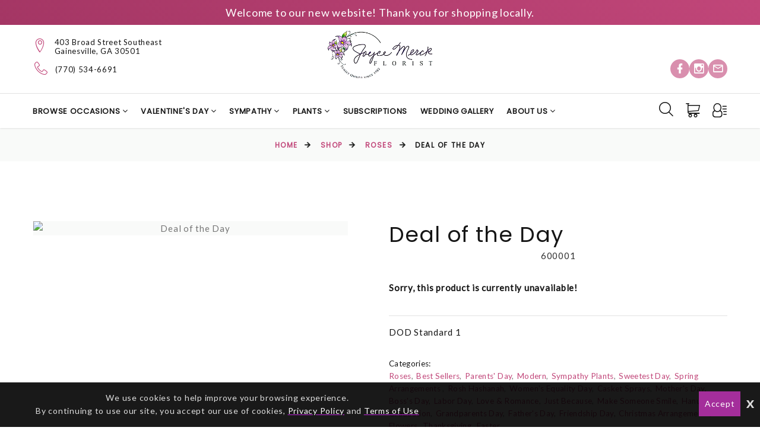

--- FILE ---
content_type: text/html; charset=UTF-8
request_url: https://joycemerckflorist.com/products/productDetails?cat_id=4043&cat_name=Make%20Someone%20Smile&prod_id=100340
body_size: 27973
content:
<!DOCTYPE html>
<html class="wide wow-animation html-site-message" lang="en">
	<!-- vcheck 1.22 -->
	<head>
		<meta charset="utf-8">
		<meta http-equiv="X-UA-Compatible" content="IE=edge"></meta>
		<meta name="viewport" content="width=device-width, height=device-height, initial-scale=1.0">
		<meta name="description" content="DOD Standard 1 - Joyce Merck Florist in Gainesville offers beautiful flowers and reliable delivery services. Choose us for all your floral needs! Shop now."></meta>
		<meta name="keywords" content="Joyce Merck Florist, flower shop, floral arrangements, bouquets, local florist, fresh flowers, flower delivery, wedding flowers, special occasions, anniversary flowers, birthday flowers, Sympathy Flowers"></meta>
			<title>Deal of the Day - Joyce Merck Florist</title>


		<script type="text/javascript">
			base_url = "https://joycemerckflorist.com/";
		</script>

			<link rel="shortcut icon" href="https://d775ypbe1855i.cloudfront.net/favicons/default_favicon.ico">
			<link rel="stylesheet" href="https://d5a894zvit21j.cloudfront.net/layouts/nectar/nectar-combined.min.css?v=027">

			<script src="https://d5a894zvit21j.cloudfront.net/layouts/nectar/js/nectar-combined.min.js?v=13" type="text/javascript"></script>
			<meta property="og:title" content="Deal of the Day - Joyce Merck Florist - Joyce Merck Florist"/>
	<meta property="og:description" content="DOD Standard 1 - Joyce Merck Florist in Gainesville offers beautiful flowers and reliable delivery services. Choose us for all your floral needs! Shop now."/>
		<meta property="og:url" content="https://joycemerckflorist.com/gainesville-florist/products/productDetails?prod_id=100340"/>	

	<meta property="og:site_name" content="Joyce Merck Florist"/>
	<meta property="og:image" content="https://d775ypbe1855i.cloudfront.net/large/134/sku600001.jpg?1525798362301" />
	<meta property="og:type" content="product.item" />
	<meta property="fb:app_id" content="248632898632840" />
	<meta name="twitter:card" content="summary_large_image"></meta>

		
<script type="text/javascript">
	function gfaTrack(){
		request = {};
		request.action = "gfa/gfaTrack";
		request.type = "POST";
		request.nonblocking = true;
		request.dataType = "json";
		request.callback = function(results){ };
		request.data = {'referrer':document.referrer};
		doAjax(request);
	}
	
	$(document).ready(function(){
		gfaTrack();
	});
</script>

			<script defer data-domain="joycemerckflorist.com" src="https://plausible.io/js/script.js"></script>
		<style>.ie-panel{display: none;background: #212121;padding: 10px 0;box-shadow: 3px 3px 5px 0 rgba(0,0,0,.3);clear: both;text-align:center;position: relative;z-index: 1;} html.ie-10 .ie-panel, html.lt-ie-10 .ie-panel {display: block;}</style>
		
	</head>
	<body>
	<div class="ie-panel"> <a href="http://windows.microsoft.com/en-US/internet-explorer/"><img src="https://d5a894zvit21j.cloudfront.net/layouts/nectar/images/ie8-panel/warning_bar_0000_us.jpg?v=3" height="42" width="820" alt="You are using an outdated browser. For a faster, safer browsing experience, upgrade for free today."></a></div>

	<script type="text/javascript">
		function prep_string(arg){
			return arg.replace(/'/g,"&#39;");
		}

		$(document).ready(function(){
			$.gfGlobals = new Object();
			if (window.matchMedia){
			    var isMobile = window.matchMedia("only screen and (max-width: 760px)");

			    if (isMobile.matches){
		    	    $.gfGlobals.isMobile = true;
			    }else{
	   		        $.gfGlobals.isMobile = false;
	   	    	}
	   	    }else{
		   	    $.gfGlobals.isMobile = false;
	   	    }

			$(".clean_options li").click(function(){
				$(this).parent().find("li").removeClass("selected");
				$(this).addClass("selected");
			});
		});
	</script>
	<script type="text/javascript">
		$(document).ready(function(){
			$(".dynamic-select").each(function(){
				$.old_width = $(this).width();
				$(this).ddlist({
					width: Math.max(1,$(this).width())
				});
			});
		});
		function initAutocomplete(){
		}

		function initAutoCompletes2(){
			var defaultBounds = new google.maps.LatLngBounds(
				new google.maps.LatLng(34.300064,-83.822838)
			)
			$(".address_lookup").each(function(){
				if ($(this).hasClass("homebound")){
					var autocomplete = new google.maps.places.Autocomplete(this,{
						type: 'address',
						bounds: defaultBounds,
					});
				}else{
					var autocomplete = new google.maps.places.Autocomplete(this,{
						type: 'address'
					});
				}
				var handler = $(this).attr("handler");

				if (typeof handler !="undefined"){
					window[handler](autocomplete);
				}
			});
		}

		function do_show_stack(stack){
			$(stack).find(".stack2").show(); // Show the stack
			$(stack).find(".stack2_header").show(); // Hide the header, if applicable
			$(stack).find(".circle-font").show(); // Show the stack's header circle
			$(stack).find(".stack_condensed").hide(); // Show the stack's header circle
			$(stack).find(".stack_edit").hide();
			$(stack).addClass("active"); // Show the next stack
			var trigger = $(stack).find(".stack_condensed").attr("after_trigger");
			if (typeof trigger != "undefined" && trigger != ""){
				results = window[trigger]();
			}
		}

		function show_stack(stack, ignore_trigger){
			if (typeof ignore_trigger =="undefined" || ignore_trigger == 0){
				var trigger = $(stack).find(".stack_condensed").attr("before_trigger");
				if (typeof trigger != "undefined" && trigger != ""){
					results = window[trigger]();
					if (results){
						do_show_stack(stack);
					}else{
					}
				}else{
					do_show_stack(stack);
				}
			}else{
				do_show_stack(stack);
			}
		}

		function switch_stack(stack, no_auto){
			var current_index = $(stack).index();
			$(stack).parent().find(".stack_wrapper").each(function(){
				$(this).removeClass("active");
				if ($(this).data("condensed") == 1){
					if (typeof no_auto !="undefined" && no_auto == 1){
						condense_stack($(this), 0, 0, 1);
					}else{
						condense_stack($(this));
					}
				}else{
					if (typeof $(this).attr("skipable") == "undefined"){
						$(this).find(".stack2").hide(); // Hide the stack
					}
				}
			});

			show_stack(stack);
		}

		function find_open_stack(){
			$(".stacks2").each(function(){
				var c=$(this).find(".stack_wrapper").length;
				for (var i=0; i<c; i++){
					test_stack = $(this).find(".stack_wrapper")[i];
					if (typeof $(test_stack).attr("not_validated") !="undefined" || (typeof $(test_stack).attr("stack_collapsible") == "undefined" && typeof $(test_stack).attr("skippable") == "undefined")){
						if (typeof $(test_stack).attr("ignore") == "undefined"){
							switch_stack(test_stack,1);
							break;
						}
					}
				}
			});
		}

		function reset_stack(stack_wrapper){
			$(stack_wrapper).find(".stack_wrapper").data("condensed", 0);
		}

		function condense_stack(stack, hide_header, offset, skip_auto){

			var current_index = $(stack).index();
			$(stack).data("condensed", 1);
			if (typeof hide_header !="undefined" && hide_header==1){
				$(stack).find(".stack2_header").hide(); // Hide the header, if applicable
			}

			ci = current_index;
			if (typeof offset !="undefined"){
				offset = parseInt(offset);
			}else{
				offset = 0;
			}

			$(stack).parent().find(".stack_wrapper").removeClass("active"); // Make All stacks inactive
			$(stack).parent().find(".stack2").hide(); // Hide the stack's main content
			//$(stack).find(".circle-font").hide(); // Hide the stack's header circle
			$(stack).find(".stack_condensed").show(); // Show the stack's condensed view
			$(stack).find(".stack_edit").show(); // Show the edit option

			if (typeof skip_auto =="undefined"){
				$(stack).removeAttr("not_validated"); // Hide the header, if applicable
			}

			if (typeof skip_auto =="undefined" || skip_auto == 0){
				var total_stacks = parseInt($(stack).parent().find(".stack_wrapper").length);
				var i = current_index+1+offset;
				while (i < total_stacks){
					if (typeof $($(stack).parent().find(".stack_wrapper")[i]).attr("ignore") != "undefined"){
						i++;
						continue;
					}
					if ( typeof $($(stack).parent().find(".stack_wrapper")[i]).data("condensed") == "undefined" || $($(stack).parent().find(".stack_wrapper")[i]).data("condensed") == 0){
						if (typeof $($(stack).parent().find(".stack_wrapper")[i]).attr("skippable") == "undefined"){
							break;
						}
					}
					if (typeof $($(stack).parent().find(".stack_wrapper")[i]).attr("not_validated") != "undefined"){
						break;
					}
					i++;
				}

				// Check if there's an opening trigger
				var new_stack = $(stack).parent().find(".stack_wrapper")[i];
				show_stack(new_stack);
			}else{
				//$(stack).find(".circle-font").hide(); // Hide the stack's header circle
				$(stack).find(".stack_condensed").show(); // Show the stack's condensed view
				$(stack).find(".stack_edit").show(); // Show the edit option
			}
		}

		$(document).ready(function(){
			$("select").each(function(){
				if (typeof $(this).attr("sel") !="undefined" && $(this).attr("sel") != ""){
					$(this).val($(this).attr("sel"));
				}
			});

			$("a").each(function(){
				if (typeof $(this).attr("href") !="undefined" && $(this).attr("href") != "" && $(this).attr("href").substr(0,1) != "#" && typeof $(this).attr("ignore") == "undefined" && typeof $(this).attr("target") =="undefined"){
					$(this).click(function(e){
						e.preventDefault();
						doLocation($(this).attr("href"));
					});
				}
			});

			$(".stack_edit").click(function(){
				var trigger = $(this).parent().parent().attr("edit_trigger");
				if (typeof trigger != "undefined" && trigger != ""){
					if ($(this).parent().parent().attr("no_block") !="undefined"){
						window[trigger](function(stack){switch_stack($(stack),1); });
					}else{
						$(this).parent().parent().eff5("block");
						window[trigger](function(stack){$(stack).eff5("unblock"); switch_stack($(stack),1); });
					}
				}else{
					switch_stack($(this).parent().parent(),1);
				}
			});
			$(".change_recipient").click(function(){
				$("#stack_wrapper_delivery_mode_where").find(".circle-font").html("2");
				$("#stack_wrapper_delivery_mode_when").find(".circle-font").html("3");
				$("#stack_wrapper_delivery_mode").show();
				changing_recipient_mode = 1;
				reset_stack("#delivery_mode_popup");
				switch_stack($("#stack_wrapper_delivery_mode"));
				$('#delivery_mode_popup').popup({
					'autoopen': true,
					'escape': false,
					'blur': false,
					'scrolllock': true
				});
				return false;
			});

			$(".out_of_town").click(function(){
				changing_recipient_mode = 1;
				$("#stack_wrapper_delivery_mode").hide();
				$("#stack_wrapper_delivery_mode_where").find(".circle-font").html("1");
				reset_stack("#delivery_mode_popup");
				$("#delivery_mode_condensed").html("<h3>Delivery</h3>");
				$("#stack_wrapper_delivery_mode_when").find(".circle-font").html("2");
				$("#delivery_mode_when_header").html("When would you like your order delivered?");
				$("#stack_wrapper_delivery_mode_where").show();

				// Hide Time Picker
				$("#pickup_time_wrapper").hide();
				$("#delivery_time_wrapper").show();

				condense_stack($("#stack_wrapper_delivery_mode"));

				// Skip step 1
				order_mode = "delivery";
				$('#delivery_mode_popup').popup({
					'autoopen': true,
					'escape': false,
					'blur': false,
					'scrolllock': true
				});
				return false;
			});
		});

		function loadHandler(e){
			if (e.persisted){
				window.location.reload();
			}
		}

		if('onpageshow' in window){
			//window.addEventListener('pageshow', loadHandler, false);
		}
	</script>
	<div id="loading_screen" class="popup" style="min-width: auto;">Please Wait</div>
<div id="delivery_mode_popup" class="popup" style="max-width:760px;">
	<span id="delivery_mode_popup_close">&times;</span>
	<div class="stacks2">
		<div class="stack_wrapper activee" id="stack_wrapper_delivery_mode">
			<div class="stack2_header"><span class='circle-font'>1</span>Delivery or Pickup<span class="stack_edit"><a>[Change]</a></span></div>
			<div class="stack2">
				<div class="image-button delivery_mode_option_wrapper">
					<div id="delivery_mode_pickup" class="delivery_mode_option"
					aria-label="Order for Pickup"></div>
				</div>
				<div class="image-button delivery_mode_option_wrapper">
					<div id="delivery_mode_deliver" class="delivery_mode_option"><img src="https://joycemerckflorist.com/images/order-delivery.png?v=51" alt="Order for Delivery" /></div>
				</div>
				<div class="clear"></div>
			</div>
			<div id="delivery_mode_condensed" class="stack_condensed">
			</div>
		</div>
		<div class="stack_wrapper" id="stack_wrapper_delivery_mode_where">
			<div class="stack2_header"><span class='circle-font'>2</span>Where is it going?<span class="stack_edit"><a>[Change]</a></span></div>
			<div class="stack2 delivery_mode_where_address">
				<h3></h3>
				<div id="address_lookup_wrapper">
					<div class="form-wrapper">
						<label for="popup_recipient_lookup" >Address Lookup</label>
						<input validation="blank" class="address_lookup homebound"  id="popup_recipient_lookup" handler="popup_recipient_init" placeholder="Enter recipient's address" type="text" aria-label="Enter recipient's address"></input>
					</div>
				</div>
				<div class="clear"></div>
				<div id="address_verification_wrapper" class="form" style="display:none;">
					<div id="did_you_mean_wrapper" style="display:none;">
						<label>Did you mean</label>
						<div id="did_you_mean">
							<span id="did_you_mean_address"></span>
							<div id="did_you_mean_actions" class="cart-right">
								<input id="did_you_mean_yes" type="button" value="Yes" />
								<input id="did_you_mean_no" type="button" value="No" />
							</div>
						</div>
					</div>
					<div id="verify_wrapper" style="display:none;">
						<p><b style='font-size:18px;'><i>Please confirm that the recipient's address below is correct.</i></b></p>
						<div class="form-wrapper">
							<label>Business Name</label>
							<input type="hidden" id="popup_recipient_destination_type" name="recipient_destination_type" />
							<input validation="" id="popup_recipient_business_name" name="recipient_business_name" type="text" placeholder="Business Name" />
						</div>
						<div class="form-wrapper">
							<label>Address 1</label>
							<input validation="blank" id="popup_recipient_address_1" name="recipient_address_1" type="text" placeholder="Address 1" />
						</div>
						<div class="clear"></div>
						<div class="form-wrapper">
							<label>Address 2</label>
							<input id="popup_recipient_address_2" name="recipient_address_2" type="text" placeholder="Enter Suite #, Apt #, etc." value="" />
						</div>
						<div class="clear"></div>
						<div class="form-wrapper left">
							<label>City</label>
							<input validation="blank" id="popup_recipient_city" name="recipient_city" type="text" placeholder="City" value="" />
						</div>
						<div class="form-wrapper left">
							<label>State</label>
							<input validation="blank" id="popup_recipient_state" name="recipient_state" type="text" placeholder="State" value=""/>
						</div>
						<div class="form-wrapper left">
							<label>Zip</label>
							<input validation="blank" id="popup_recipient_zip" name="recipient_zip" type="text" placeholder="Zip" value=""/>
						</div>
						<div class="form-wrapper left">
							<label>Country</label>
							<select validation="blank" id="popup_recipient_country" name="recipient_country" type="text">
								<option value="">-Please Select A Country-</option>
								<option value="AF">Afghanistan</option>
								<option value="AX">Åland</option>
								<option value="AL">Albania</option>
								<option value="DZ">Algeria</option>
								<option value="AS">American Samoa</option>
								<option value="AD">Andorra</option>
								<option value="AO">Angola</option>
								<option value="AI">Anguilla</option>
								<option value="AQ">Antarctica</option>
								<option value="AG">Antigua and Barbuda</option>
								<option value="AR">Argentina</option>
								<option value="AM">Armenia</option>
								<option value="AW">Aruba</option>
								<option value="AU">Australia</option>
								<option value="AT">Austria</option>
								<option value="AZ">Azerbaijan</option>
								<option value="BS">Bahamas</option>
								<option value="BH">Bahrain</option>
								<option value="BD">Bangladesh</option>
								<option value="BB">Barbados</option>
								<option value="BY">Belarus</option>
								<option value="BE">Belgium</option>
								<option value="BZ">Belize</option>
								<option value="BJ">Benin</option>
								<option value="BM">Bermuda</option>
								<option value="BT">Bhutan</option>
								<option value="BO">Bolivia</option>
								<option value="BQ">Bonaire</option>
								<option value="BA">Bosnia and Herzegovina</option>
								<option value="BW">Botswana</option>
								<option value="BV">Bouvet Island</option>
								<option value="BR">Brazil</option>
								<option value="IO">British Indian Ocean Territory</option>
								<option value="VG">British Virgin Islands</option>
								<option value="BN">Brunei</option>
								<option value="BG">Bulgaria</option>
								<option value="BF">Burkina Faso</option>
								<option value="BI">Burundi</option>
								<option value="KH">Cambodia</option>
								<option value="CM">Cameroon</option>
								<option value="CA">Canada</option>
								<option value="CV">Cape Verde</option>
								<option value="KY">Cayman Islands</option>
								<option value="CF">Central African Republic</option>
								<option value="TD">Chad</option>
								<option value="CL">Chile</option>
								<option value="CN">China</option>
								<option value="CX">Christmas Island</option>
								<option value="CC">Cocos [Keeling] Islands</option>
								<option value="CO">Colombia</option>
								<option value="KM">Comoros</option>
								<option value="CD">Congo</option>
								<option value="CK">Cook Islands</option>
								<option value="CR">Costa Rica</option>
								<option value="HR">Croatia</option>
								<option value="CU">Cuba</option>
								<option value="CW">Curacao</option>
								<option value="CY">Cyprus</option>
								<option value="CZ">Czechia</option>
								<option value="DK">Denmark</option>
								<option value="DJ">Djibouti</option>
								<option value="DM">Dominica</option>
								<option value="DO">Dominican Republic</option>
								<option value="TL">East Timor</option>
								<option value="EC">Ecuador</option>
								<option value="EG">Egypt</option>
								<option value="SV">El Salvador</option>
								<option value="GQ">Equatorial Guinea</option>
								<option value="ER">Eritrea</option>
								<option value="EE">Estonia</option>
								<option value="ET">Ethiopia</option>
								<option value="FK">Falkland Islands</option>
								<option value="FO">Faroe Islands</option>
								<option value="FJ">Fiji</option>
								<option value="FI">Finland</option>
								<option value="FR">France</option>
								<option value="GF">French Guiana</option>
								<option value="PF">French Polynesia</option>
								<option value="TF">French Southern Territories</option>
								<option value="GA">Gabon</option>
								<option value="GM">Gambia</option>
								<option value="GE">Georgia</option>
								<option value="DE">Germany</option>
								<option value="GH">Ghana</option>
								<option value="GI">Gibraltar</option>
								<option value="GR">Greece</option>
								<option value="GL">Greenland</option>
								<option value="GD">Grenada</option>
								<option value="GP">Guadeloupe</option>
								<option value="GU">Guam</option>
								<option value="GT">Guatemala</option>
								<option value="GG">Guernsey</option>
								<option value="GN">Guinea</option>
								<option value="GW">Guinea-Bissau</option>
								<option value="GY">Guyana</option>
								<option value="HT">Haiti</option>
								<option value="HM">Heard Island and McDonald Islands</option>
								<option value="HN">Honduras</option>
								<option value="HK">Hong Kong</option>
								<option value="HU">Hungary</option>
								<option value="IS">Iceland</option>
								<option value="IN">India</option>
								<option value="ID">Indonesia</option>
								<option value="IR">Iran</option>
								<option value="IQ">Iraq</option>
								<option value="IE">Ireland</option>
								<option value="IM">Isle of Man</option>
								<option value="IL">Israel</option>
								<option value="IT">Italy</option>
								<option value="CI">Ivory Coast</option>
								<option value="JM">Jamaica</option>
								<option value="JP">Japan</option>
								<option value="JE">Jersey</option>
								<option value="JO">Jordan</option>
								<option value="KZ">Kazakhstan</option>
								<option value="KE">Kenya</option>
								<option value="KI">Kiribati</option>
								<option value="XK">Kosovo</option>
								<option value="KW">Kuwait</option>
								<option value="KG">Kyrgyzstan</option>
								<option value="LA">Laos</option>
								<option value="LV">Latvia</option>
								<option value="LB">Lebanon</option>
								<option value="LS">Lesotho</option>
								<option value="LR">Liberia</option>
								<option value="LY">Libya</option>
								<option value="LI">Liechtenstein</option>
								<option value="LT">Lithuania</option>
								<option value="LU">Luxembourg</option>
								<option value="MO">Macao</option>
								<option value="MK">Macedonia</option>
								<option value="MG">Madagascar</option>
								<option value="MW">Malawi</option>
								<option value="MY">Malaysia</option>
								<option value="MV">Maldives</option>
								<option value="ML">Mali</option>
								<option value="MT">Malta</option>
								<option value="MH">Marshall Islands</option>
								<option value="MQ">Martinique</option>
								<option value="MR">Mauritania</option>
								<option value="MU">Mauritius</option>
								<option value="YT">Mayotte</option>
								<option value="MX">Mexico</option>
								<option value="FM">Micronesia</option>
								<option value="MD">Moldova</option>
								<option value="MC">Monaco</option>
								<option value="MN">Mongolia</option>
								<option value="ME">Montenegro</option>
								<option value="MS">Montserrat</option>
								<option value="MA">Morocco</option>
								<option value="MZ">Mozambique</option>
								<option value="MM">Myanmar [Burma]</option>
								<option value="NA">Namibia</option>
								<option value="NR">Nauru</option>
								<option value="NP">Nepal</option>
								<option value="NL">Netherlands</option>
								<option value="NC">New Caledonia</option>
								<option value="NZ">New Zealand</option>
								<option value="NI">Nicaragua</option>
								<option value="NE">Niger</option>
								<option value="NG">Nigeria</option>
								<option value="NU">Niue</option>
								<option value="NF">Norfolk Island</option>
								<option value="KP">North Korea</option>
								<option value="MP">Northern Mariana Islands</option>
								<option value="NO">Norway</option>
								<option value="OM">Oman</option>
								<option value="PK">Pakistan</option>
								<option value="PW">Palau</option>
								<option value="PS">Palestine</option>
								<option value="PA">Panama</option>
								<option value="PG">Papua New Guinea</option>
								<option value="PY">Paraguay</option>
								<option value="PE">Peru</option>
								<option value="PH">Philippines</option>
								<option value="PN">Pitcairn Islands</option>
								<option value="PL">Poland</option>
								<option value="PT">Portugal</option>
								<option value="PR">Puerto Rico</option>
								<option value="QA">Qatar</option>
								<option value="CG">Republic of the Congo</option>
								<option value="RE">Réunion</option>
								<option value="RO">Romania</option>
								<option value="RU">Russia</option>
								<option value="RW">Rwanda</option>
								<option value="BL">Saint Barthélemy</option>
								<option value="SH">Saint Helena</option>
								<option value="KN">Saint Kitts and Nevis</option>
								<option value="LC">Saint Lucia</option>
								<option value="MF">Saint Martin</option>
								<option value="PM">Saint Pierre and Miquelon</option>
								<option value="VC">Saint Vincent and the Grenadines</option>
								<option value="WS">Samoa</option>
								<option value="SM">San Marino</option>
								<option value="ST">São Tomé and Príncipe</option>
								<option value="SA">Saudi Arabia</option>
								<option value="SN">Senegal</option>
								<option value="RS">Serbia</option>
								<option value="SC">Seychelles</option>
								<option value="SL">Sierra Leone</option>
								<option value="SG">Singapore</option>
								<option value="SX">Sint Maarten</option>
								<option value="SK">Slovakia</option>
								<option value="SI">Slovenia</option>
								<option value="SB">Solomon Islands</option>
								<option value="SO">Somalia</option>
								<option value="ZA">South Africa</option>
								<option value="GS">South Georgia and the South Sandwich Islands</option>
								<option value="KR">South Korea</option>
								<option value="SS">South Sudan</option>
								<option value="ES">Spain</option>
								<option value="LK">Sri Lanka</option>
								<option value="SD">Sudan</option>
								<option value="SR">Suriname</option>
								<option value="SJ">Svalbard and Jan Mayen</option>
								<option value="SZ">Swaziland</option>
								<option value="SE">Sweden</option>
								<option value="CH">Switzerland</option>
								<option value="SY">Syria</option>
								<option value="TW">Taiwan</option>
								<option value="TJ">Tajikistan</option>
								<option value="TZ">Tanzania</option>
								<option value="TH">Thailand</option>
								<option value="TG">Togo</option>
								<option value="TK">Tokelau</option>
								<option value="TO">Tonga</option>
								<option value="TT">Trinidad and Tobago</option>
								<option value="TN">Tunisia</option>
								<option value="TR">Turkey</option>
								<option value="TM">Turkmenistan</option>
								<option value="TC">Turks and Caicos Islands</option>
								<option value="TV">Tuvalu</option>
								<option value="UM">U.S. Minor Outlying Islands</option>
								<option value="VI">U.S. Virgin Islands</option>
								<option value="UG">Uganda</option>
								<option value="UA">Ukraine</option>
								<option value="AE">United Arab Emirates</option>
								<option value="GB">United Kingdom</option>
								<option value="US" selected="selected">United States</option>
								<option value="UY">Uruguay</option>
								<option value="UZ">Uzbekistan</option>
								<option value="VU">Vanuatu</option>
								<option value="VA">Vatican City</option>
								<option value="VE">Venezuela</option>
								<option value="VN">Vietnam</option>
								<option value="WF">Wallis and Futuna</option>
								<option value="EH">Western Sahara</option>
								<option value="YE">Yemen</option>
								<option value="ZM">Zambia</option>
								<option value="ZW">Zimbabwe</option>
							</select>
						</div>
					</div>
				</div>
				<div class="clear"></div>
				<input id="delivery_mode_where_next" type="button" class="btn" value="Next">
			</div>
			<div id="delivery_mode_where_condensed" class="stack_condensed">
			</div>
		</div>

		<div class="stack_wrapper" id="stack_wrapper_delivery_mode_when">
			<div class="stack2_header"><span class='circle-font'>3</span><span id="delivery_mode_when_header">When?</span></div>
			<div class="stack2">
				<div class="clear"></div>
				<div id="product_date_note" style="float:left; width:100%; clear:both;"></div>
				<div class="left" style="margin-right: 25px;">
					<h3></h3>
					<div id="delivery_mode_when_date"></div>
					<div id="delivery_mode_when_legend" style="display:none;">
						<div class="legend_wrapper">
							<div class="legend_key legend_key_current"></div>
							<div class="legend_text">Current Date</div>
						</div>
						<div class="legend_wrapper">
							<div class="legend_key legend_key_unavail"></div>
							<div class="legend_text">Unavailable</div>
						</div>
						<div class="legend_wrapper">
							<div class="legend_key legend_key_hours"></div>
							<div class="legend_text">Special Hours</div>
						</div>
					</div>
					<div id="date_note"></div>
				</div>
				<div class="left">
					<div id="pickup_time_wrapper" style="display:none; ">
						<h3>Choose a Pickup Time</h3>
						<select id="delivery_mode_when_time" aria-label="Select A Pickup Time">
						</select>
					</div>
					<div id="delivery_time_wrapper">
						<h3></h3>
						<ul class="clean_options" id="time_range_options" style="display:none;">
						</ul>
					</div>
				</div>
				<div class="clear"></div>
				<input id="delivery_mode_when_next" type="button" class="btn" value="Next">
			</div>
			<div id="delivery_mode_when_condensed" class="stack_condensed">
			</div>
		</div>
	</div>
</div>

<script type="text/javascript">
	function set_delivery_options(args){
		all_timing = args;
		timing_info = args.timinginfo;
		time_range_options = args.time_range_options;
		event_range_options = args.event_range_options;
		var datepicker = $("#delivery_mode_when_date").datepicker().data('datepicker');
		if (all_timing.basic.nonlocal == 1){
				$("#date_note").html("Sorry, the currently selected address <br />is out of our delivery area!");
		}else{
			$("#date_note").html("");
		}
		if (typeof all_timing.product_message != "undefined"){
			if (typeof all_timing.product_message_no_is !="undefined"){
				$("#product_date_note").html("<b>Note:</b> This product "+all_timing.product_message);
			}else{
				$("#product_date_note").html("<b>Note:</b> This product is "+all_timing.product_message);
			}
		}else{
			$("#product_date_note").html("");
		}
		datepicker.show();
	}

	function find_open_date(curr_date, mode){
		if (curr_date != ""){
			var split_date = curr_date.split("/");
		}else{
			curr_date = new Date();
			var split_date = [];
			split_date[0] = curr_date.getMonth();
			split_date[1] = curr_date.getDate();
			split_date[2] = curr_date.getFullYear();
		}
		var cm = split_date[0];
		var cd = split_date[1];
		var found = 0;
		while (typeof timing_info[cm] !="undefined"){
			while (typeof timing_info[cm][cd] !="undefined"){
				switch (mode){
					case 0:
						if (typeof timing_info[cm][cd].pickup_available !="undefined" && timing_info[cm][cd].pickup_available == 1){
							found = 1;
						}
					break;
					case 1:
						if (typeof timing_info[cm][cd].delivery_available !="undefined" && timing_info[cm][cd].delivery_available == 1){
							found = 1;
						}
					break;
				}
				if (found == 1){
					var t_datepicker = $("#delivery_mode_when_date").data('datepicker');
					var split_date = timing_info[cm][cd].day.split("-");
					var new_date = new Date();
					new_date.setMonth;
					new_date.setDate(split_date[2]);
					new_date.setFullYear(split_date[0]);
					t_datepicker.selectDate(new_date);
					return;
				}
				cd ++;
			}
			cm ++;
			cd = 1;
		}
	}

	function set_delivery_recipient_address(callback){
		request = {};
		request.action = "cart/saveRecipientAddress";
		request.nonblocking = true;
		request.type = "POST";
		request.dataType = "json";
		request.callback = function(results){ callback(results) };
		request.data = {};
		request.data.delivery_mode = 1;
		request.data.recipient = prepForm($("#verify_wrapper"));

		doAjax(request);
	}

	function set_delivery_mode(delivery_mode, callback){
		request = {};
		if (typeof callback == "function"){
			request.callback = function(results){ callback(results); }
		}
		request.nonblocking = true;
		request.action = "cart/saveDeliveryMode";
		request.type = "POST";
		request.dataType = "json";
		request.data = {};
		request.data.delivery_mode = delivery_mode

		doAjax(request);
	}

	function set_delivery_timing(delivery_date, delivery_time, time_range, store, callback){
		request = {};
		if (typeof callback == "function"){
			request.callback = function(results){ callback(results); }
		}
		request.nonblocking = true;
		request.action = "cart/saveDeliveryTime";
		request.type = "POST";
		request.dataType = "json";
		request.data = {};
		request.data.delivery_date = delivery_date;
		request.data.delivery_time = delivery_time;
		request.data.time_range = time_range;
		request.data.store = store;

		doAjax(request);
	}

	function update_delivery_options(callback){
		request = {};
		if (typeof callback == "function"){
			request.callback = function(results){ callback(results); }
		}
		request.nonblocking = true;
		request.action = "cart/getDeliveryOptions";
		request.type = "POST";
		request.dataType = "json";
		request.data = {};
		var datepicker = $("#delivery_mode_when_date").datepicker().data('datepicker');
		request.data.start_date = (datepicker.currentDate.getMonth()+1)+"/"+datepicker.currentDate.getDay()+"/"+datepicker.currentDate.getFullYear();
		request.data.address = $("#popup_recipient_address_1").val()+","+$("#popup_recipient_city").val()+","+$("#popup_recipient_state").val();

		request.data.zip = $("#popup_recipient_zip").val();
		request.data.country = $("#popup_recipient_country").val();
		if (typeof(cart_temp_item) !="undefined" && typeof(cart_temp_item.item_id) !="undefined"){
			request.data.product_id = cart_temp_item.item_id
		}
		if (order_mode == "pickup"){
			request.data.pickup = 1;
		}else{
			request.data.pickup = 0;
		}
		doAjax(request);
	}

	$(document).ready(function(){

		$("#delivery_mode_deliver").click(function(){
			order_mode = "delivery";

			$("#delivery_mode_condensed").html("<h3>Delivery</h3>");
			$("#stack_wrapper_delivery_mode_when").find(".circle-font").html("3");
			$("#delivery_mode_when_header").html("When would you like your order delivered?");
			$("#stack_wrapper_delivery_mode_where").show();

			// Hide Time Picker
			$("#pickup_time_wrapper").hide();
			$("#pickup_store_wrapper").hide();
			$("#delivery_time_wrapper").show();

			condense_stack($("#stack_wrapper_delivery_mode"));
		});

		$("#delivery_mode_pickup").click(function(){

				order_mode = "pickup";
					$("#delivery_mode_condensed").html("<h3>Pickup</h3>");
				$("#stack_wrapper_delivery_mode_where").hide();
				$("#delivery_mode_when_header").html("When would you like to pick up your order?");
				$("#stack_wrapper_delivery_mode_when").find(".circle-font").html("2");
		    	$("#delivery_mode_popup .stacks2").eff5("block");
				$("#delivery_time_wrapper").hide();
				$("#pickup_store_wrapper").show();

		    	set_delivery_mode(0, function(){
					update_delivery_options(function(results){
						set_delivery_options(results);
						var del_date = "";
						find_open_date(del_date, 0);
						if (del_date !=""){
							t_date = del_date;
						}else{
							t_date = $("#delivery_mode_when_date").val();
						}
						if (t_date != ""){
							var t_datepicker = $("#delivery_mode_when_date").data('datepicker');
							var timestamp = Date.parse(t_date);
							var dateObject = new Date(timestamp);
							t_datepicker.selectDate(dateObject);
							$("#pickup_time_wrapper").show();
							if ($("#delivery_mode_when_time").data("select2")){
								$("#delivery_mode_when_time").val($("#delivery_mode_when_time").val()).trigger("change");
							}
						}
						$("#delivery_mode_popup").find(".stacks2").eff5("unblock");
						condense_stack($("#stack_wrapper_delivery_mode"),0,1);
					});
				});
		});
		$("#delivery_mode_where_next").click(function(){
			if (validate_form($("#address_lookup_wrapper"))){
				// If the address is verified
				if (address_verified == 1){
					trigger_delivery_where();
				}else{
					if (verifying_address == 0){
						trigger_verification();
					}else{
						if (!validate_form($("#address_verification_wrapper"))){
							return;
						}
						trigger_delivery_where();
					}
				}
				return false;
			}else{
				return false;
			}
		});


		// Get the date information

		$("#delivery_mode_when_date").datepicker({
			timepicker: false,
	        language: 'en',
	        inline: true,
			onChangeView: function (view){
				this.view = "days";
				return false;
			},
	        startDate: new Date(),
	        minDate: new Date(),
			onRenderCell: function(date, cellType) {
				if (typeof timing_info !="undefined"){
					if (cellType == 'day'){
						var c_date = new Date();

						if (typeof timing_info[date.getMonth()+1] != "undefined" && typeof timing_info[date.getMonth()+1][date.getDate()] != "undefined"){
							day_man = timing_info[date.getMonth()+1][date.getDate()];
							if (typeof day_man.delivery_available_reason !="undefined" && day_man.delivery_available_reason != ""){
								return{
					                classes: 'when-day-special'
					            }
							}else{
								if ( (order_mode == "delivery" && day_man.delivery_available == 0) || (order_mode == "pickup" && day_man.pickup_available == 0) ){
									return{
						                disabled: true
						            }
								}
							}
						}
					}
				}
		    },
		    onChangeMonth: function (month, year){
		    	// Check the date range
		    	$("#stack_wrapper_delivery_mode_when").eff5("block");
		    	update_delivery_options(function(results){ $("#stack_wrapper_delivery_mode_when").eff5("unblock"); set_delivery_options(results)});
		    },
			onSelect: function(formattedDate, date, picker){
				if (typeof timing_info == "undefined"){
					return;
				}

				if (typeof timing_info[date.getMonth()+1] != "undefined" && typeof timing_info[date.getMonth()+1][date.getDate()] != "undefined"){
					day_man = timing_info[date.getMonth()+1][date.getDate()];
					day_man2 = day_man;

					d_note = "";
					ar = 0;
					ef = 0;
					pf = 0;
					se = 0;
					unavailable = 0;
					bac = day_man;
					no_timed_options = 0;
					if ( (order_mode == "delivery" && day_man2.delivery_available == 0) || (order_mode == "pickup" && day_man2.pickup_available == 0)){
						unavailable = 1;
						$("#delivery_mode_when_next").css("opacity", 0.5);
						$("#delivery_time_wrapper").fadeOut();
					}else{
						$("#delivery_mode_when_next").css("opacity", 1);
						if (all_timing.basic.nonlocal == 1){
							$("#delivery_time_wrapper").fadeOut();
						}else{
							if (typeof day_man2.no_timed_options !="undefined" && day_man2.no_timed_options == 1){
								no_timed_options = 1;
								$("#delivery_time_wrapper").fadeOut();
							}else{
								$("#delivery_time_wrapper").fadeIn();
							}
						}
					}
					if (typeof day_man.delivery_available_reason !="undefined" && day_man.delivery_available_reason != ""){
						ar = 1;
					}

					if (all_timing.basic.is_pickup == 0){
						if (typeof day_man.delivery_day_fee != "undefined" && parseFloat(day_man.delivery_day_fee) > 0){
							ef = 1;
						}
						if (typeof day_man.is_special != "undefined" && parseInt(day_man.is_special) == 1){
							se = 1;
						}
					}else{
						if (typeof day_man.pickup_0 != "undefined" && parseFloat(day_man.pickup_0) > 0){
							pf = 1;
						}
					}

					if (se == 1 && unavailable == 0){
						if (typeof day_man.message !="undefined" && day_man.message != ""){
							d_note += "<br />"+day_man.message;
						}
						if (Number(day_man.event_fee) > 0){
						}
					}else{
					if (ef == 1){
							if (typeof day_man.delivery_day_name != "undefined" && day_man.delivery_day_name !=""){
						d_note +="<b>"+day_man.delivery_day_name+"</b>";
					}
						}
					if (ar == 1){
						d_note += "<br />"+day_man.delivery_available_reason;
					}
					if (ef == 1 && unavailable == 0){
							d_note +="<br />This day incurs an extra $"+day_man.delivery_day_fee+" delivery fee."
					}
					if (pf == 1 && unavailable == 0){
							d_note +="<br />This day incurs an extra $"+day_man.pickup_0+" pickup fee."
						}
					}

					// Service Charge Notice
					if (all_timing.basic.nonlocal == 1 && unavailable == 0){
						//d_note += "<br />Sorry, the currently selected address <br />is out of our delivery area!";
						if (typeof day_man2.service_fee !="undefined" && parseFloat(day_man2.service_fee) > 0){
							if (typeof all_timing.basic.international != "undefined" && all_timing.basic.international == 1){
								d_note += "<br />International orders require two days advance<br />notice and incur a $"+day_man2.service_fee+" service fee.";
								d_note += "<br />A minimum order of <b>$"+day_man2.delivery_minimum+"</b> is required.";
							}else{
								d_note += "<br />Out of town orders incur a $"+day_man2.service_fee+" service fee.";
							}
						}else{
							if (typeof all_timing.basic.international != "undefined" && all_timing.basic.international == 1){
								d_note += "<br />International orders require two days advance<br />notice.";
								d_note += "<br />A minimum order of <b>$"+day_man2.delivery_minimum+"</b> is required.";
							}
						}
					}

					$("#date_note").html(d_note);

					if (day_man.pickup_start){
						parts = String(day_man.pickup_start).split(".");
					}else{
						parts = [];
					}

					if (day_man.pickup_end){
						parts_end = String(day_man.pickup_end).split(".");
						if (typeof parts_end[1] !="undefined"){
							parts_end[1] = "."+Number(parts_end[1]);
						}else{
							parts_end[1] = 0;
						}
					}else{
						parts_end = [];
					}

					if (day_man.store_end){
						parts_store_end = String(day_man.store_end).split(".");
						if (typeof parts_store_end[1] !="undefined"){
							parts_store_end[1] = "."+Number(parts_store_end[1]);
						}else{
							parts_store_end[1] = 0;
						}
					}else{
						parts_store_end = [];
					}

					start_hour = parseInt(parts[0]);

					if (parts[1]){
						start_minute = Math.round(parseFloat("."+parts[1])*60);
					}else{
						start_minute = 0;
					}

					end_hour = parseInt(parts_end[0]);

					if (parts_end[1]){
						end_minute = Math.round(parseFloat(parts_end[1])*60);
					}else{
						end_minute = 0;
					}

					store_end_hour = parseInt(parts_store_end[0]);

					if (parts_store_end[1]){
						store_end_minute = Math.round(parseFloat(parts_store_end[1])*60);
					}else{
						store_end_minute = 0;
					}


					var del_time = "";
					if (!$("#delivery_mode_when_time").val()){
						if (del_time != ""){
							the_last_p_selection = del_time;
						}else{
							the_last_p_selection = "";
						}
					}else{
						the_last_p_selection = $("#delivery_mode_when_time").val();
					}
					$("#delivery_mode_when_time").empty();
					//$("#delpickuptime").append("<option value=-1>Anytime</option>");
					time_ops = "";
					if (start_minute > 0 && start_minute <=15){
						start_minute = 15;
					}else if (start_minute >= 16 && start_minute <=30){
						start_minute = 30;
					}else if (start_minute >= 31 && start_minute <=45){
						start_minute = 45;
					}else if (start_minute >= 46){
						start_minute = 0;
						start_hour ++;
					}

					begin_hour = start_hour;
					begin_minute = start_minute;
					good = 1;

					j = 0;
					while (good == 1 && j < 200){
						j ++;
						if (start_hour > 12){
							h = start_hour - 12;
						}else{
							h = start_hour;
						}
						if (start_hour >= 12){
							md = "PM";
						}else{
							md = "AM";
						}
						if (start_minute < 10){

							pad_m = "0"+start_minute;
						}else{
							pad_m = start_minute;
						}
						a_time = h+":"+pad_m+" "+md;
						if (a_time == the_last_p_selection){
							a_selected = " SELECTED ";
						}else{
							a_selected = "";
						}

						// Check for rushhhh
						a_rush = "";
						found_time = 0;
						if (all_timing.basic.is_pickup == 1 && day_man.today == 1){
							for (k in all_timing.pickup_time_range_options){
								if (k == 99){ // After Hours
									if (start_hour >= store_end_hour){
										if (start_minute >= store_end_minute || start_hour > store_end_hour){
											if (Number(all_timing.pickup_time_range_options[k]).toFixed(2) > 0){
												a_rush = " (+$"+Number(all_timing.pickup_time_range_options[k]).toFixed(2)+")";
											}
											found_time = 1;
										}
									}
								}else if(found_time == 0){
									rush_hours = k;
									if (start_hour - begin_hour < k || (start_hour - begin_hour == k && start_minute <= begin_minute)){
										if (Number(all_timing.pickup_time_range_options[k]).toFixed(2) > 0){
											a_rush = " (+$"+Number(all_timing.pickup_time_range_options[k]).toFixed(2)+")";
										}
										found_time = 1;
									}
								}
							}
						}
						a_str = "<option value='"+a_time+"'"+a_selected+">"+a_time+a_rush+"</option>";
						$("#delivery_mode_when_time").append(a_str);

						start_minute +=15;
						if (start_minute == 60){
							start_hour ++;
							start_minute = 0;
						}
						if (start_hour >= end_hour){
							if (start_minute >= end_minute){
								good = 0;
							}
						}
					}
					if (order_mode == "pickup"){
						if ($("#delivery_mode_when_time").data("select2")){
							$("#pickup_time_wrapper").show();
							$("#delivery_mode_when_time").val($("#delivery_mode_when_time").val()).trigger("change");
						}
					}
					if (all_timing.basic.is_pickup == 1 && day_man.pickup_available == 1){
						//$("#delivery_mode_when_time").show();
					}

					// Handle Time Range Options
					time_changed = 0;
					if (no_timed_options == 1){
						selected_time_range = 0;
					}else{
						selected_time_range = parseInt($("#time_range_options").find(".selected").attr("oid"));
					}
					if (isNaN(selected_time_range)){
						selected_time_range = 0;
					}
					$("#time_range_options").empty();
					if (typeof all_timing.basic.is_pickup == "undefined" || all_timing.basic.is_pickup == 0){
						var temp_li = $("<li>").attr("oid", 0).html("Anytime");
						if (selected_time_range == 0){
							$(temp_li).addClass("selected");
						}
						$(temp_li).click(function(){
							$(this).parent().find("li").removeClass("selected");
							$(this).addClass("selected");
						});
						$("#time_range_options").append(temp_li);
					}
					// Sameday
					var special_found = 0;
					if (typeof day_man2.event !="undefined" && day_man2.event > 0){ // Special event
						if (typeof event_range_options !="undefined" && typeof event_range_options[day_man2.event] !="undefined"){
							temp_time_range_options = event_range_options[day_man2.event];
							special_found = 1;
						}
					}
					if (special_found == 0){
					if (day_man.today == 1){
						temp_time_range_options = [];
						if (typeof(day_man.delivery_4) !="undefined" && day_man.delivery_4 > 0){
							a = {};
							a.id=-day_man.delivery_4_hours;
							a.name = "Within "+day_man.delivery_4_name+".";
							a.fee = day_man.delivery_4;
							temp_time_range_options.push(a);
						}
						if (typeof(day_man.delivery_6) !="undefined" && day_man.delivery_6 > 0){
							a = {};
							a.id=-day_man.delivery_6_hours;
							a.name = "Within "+day_man.delivery_6_name+".";
							a.fee = day_man.delivery_6;
							temp_time_range_options.push(a);
						}
					}else{
						temp_time_range_options = time_range_options;
					}
					}
					var sel_time = 0;
					for (i in temp_time_range_options){
						var text = temp_time_range_options[i].name;

						// Check if current day is disabled
						selected_day = date.getDay()+1;
						switch (selected_day){
							case 1:
								if (typeof temp_time_range_options[i].disable_day_1 !="undefined" && temp_time_range_options[i].disable_day_1 == 1){
									continue;
								}
							break;
							case 2:
								if (typeof temp_time_range_options[i].disable_day_2 !="undefined" && temp_time_range_options[i].disable_day_2 == 1){
									continue;
								}
							break;
							case 3:
								if (typeof temp_time_range_options[i].disable_day_3 !="undefined" && temp_time_range_options[i].disable_day_3 == 1){
									continue;
								}
							break;
							case 4:
								if (typeof temp_time_range_options[i].disable_day_4 !="undefined" && temp_time_range_options[i].disable_day_4 == 1){
									continue;
								}
							break;
							case 5:
								if (typeof temp_time_range_options[i].disable_day_5 !="undefined" && temp_time_range_options[i].disable_day_5 == 1){
									continue;
								}
							break;
							case 6:
								if (typeof temp_time_range_options[i].disable_day_6 !="undefined" && temp_time_range_options[i].disable_day_6 == 1){
									continue;
								}
							break;
							case 7:
								if (typeof temp_time_range_options[i].disable_day_7 !="undefined" && temp_time_range_options[i].disable_day_7 == 1){
									continue;
								}
							break;
						}

						if (temp_time_range_options[i].fee > 0){
							text += " (+$"+Number(temp_time_range_options[i].fee).toFixed(2)+")";
						}

						var temp_li = $("<li>").attr("oid", temp_time_range_options[i].id).html(text);
						if (selected_time_range == temp_time_range_options[i].id){
							$(temp_li).addClass("selected");
							sel_time = 1;
						}
						$(temp_li).click(function(){
							$(this).parent().find("li").removeClass("selected");
							$(this).addClass("selected");
						});
						$("#time_range_options").append(temp_li);
						time_changed = 1;
					}
				}
				if (1==1 || time_changed == 1){
					$("#time_range_options").show();
					if (sel_time == 0){
						$($("#time_range_options li")[0]).addClass("selected");
					}
				}else{
					$("#time_range_options").hide();
				}
		    }
        });

		$("#delivery_mode_when_date").find(".datepicker--nav-title").addClass("-disabled-");

		$("#delivery_mode_when_next").click(function(){
			if (!validate_form($("#stack_wrapper_delivery_mode_when"))){
				return;
			}
			if (typeof unavailable !="undefined" && unavailable == 1){
				return;
			}
			switch(order_mode){
				case "pickup": // Pickup
					pickup_mode = "Pickup";
					var store = parseInt($("#pickup_store_popup").val());
				break;
				case "delivery":
					pickup_mode = "Delivery";
					var store = 0;
				break;
			}

			// Save The Date
			var datepicker = $("#delivery_mode_when_date").datepicker().data('datepicker');
			if (typeof datepicker.selectedDates[0] == "undefined"){
				datepicker = $("#delivery_mode_when_date").datepicker().data('datepicker');sweetAlert({
					title: pickup_mode+" Date Required",
					text: "Please select a date from the calendar.",
					type: "error",
				});
				return;
			}
			var date = (datepicker.selectedDates[0].getMonth()+1)+"/"+datepicker.selectedDates[0].getDate()+"/"+datepicker.selectedDates[0].getFullYear();
			var time = $("#delivery_mode_when_time").val();
			var time_range = parseInt($("#time_range_options").find(".selected").attr("oid"));
			$("#delivery_mode_popup").eff5("block");
			// Check if any products in the cart need to be flagged
	    	set_delivery_timing(date, time, time_range, store, function(arguments){
	    		if (typeof changing_recipient_mode !="undefined" && changing_recipient_mode == 1){
					$('#delivery_mode_popup').popup('hide');
					$("#delivery_mode_popup").eff5("unblock");
					sweetAlert({
						title: "Recipient Information",
						text: "Updated! We'll use this new information for your order.",
						type: "success",
					});
					changing_recipient_mode	= 0;
					if ($("#cart_total_price_summary").length > 0){
						args = arguments;
						$("#cart_total_price_summary").fadeOut(function(arguments){
							switch(args.delivery_mode){
								case 0: // Pickup
									$(".cart_delivery_mode_text").html("Pickup");
								break;
								case 1:
									$(".cart_delivery_mode_text").html("Delivery");
								break;
							}
							if (args.totals.delivery_fees > 0){
								$("#cart_delivery_total").html(Number(args.totals.delivery_fees).toFixed(2));
								$("#cart_delivery_total_wrapper").show();
							}else{
								$("#cart_delivery_total_wrapper").hide();
							}
							if (args.totals.delivery_rush_fee > 0){
								$("#cart_delivery_rush").html(Number(args.totals.delivery_rush_fee).toFixed(2));
								$("#cart_delivery_rush_wrapper").show();
							}else{
								$("#cart_delivery_rush_wrapper").hide();
							}
							if (args.totals.service_fees > 0){
								$("#cart_service_charge_total").html(Number(args.totals.service_fees).toFixed(2));
								$("#cart_service_charge_total_wrapper").show();
							}else{
								$("#cart_service_charge_total_wrapper").hide();
							}
							if (args.totals.sales_tax > 0){
								$("#cart_sales_tax_total").html(Number(args.totals.sales_tax).toFixed(2));
								$("#cart_sales_tax_total_wrapper").show();
							}else{
								$("#cart_sales_tax_total_wrapper").hide();
							}
							$("#cart_total").html(Number(args.totals.total).toFixed(2));
							$(this).fadeIn();
						});
					}
	    		}else{
					cart_add_item(cart_temp_item.item_id, cart_temp_item.quantity, cart_temp_item.attributes);
					$(".popup").popup('hide'); // Mayyyybe we hide this, maybe we leave it blocked...
				}
			});
		});
	});
	$(document).ready(function(){
		address_verified = -1;
		verifying_address = 0;
		address = "";
		city = "";
		state = "";
		zip = "";
		country = $('#popup_recipient_country').val() ?? "";
		bourough = "";
		neighborhood = "";
		number = "";

		var placeSearch, autocomplete;
		var componentForm = {
			street_number: 'short_name',
			route: 'long_name',
			locality: 'long_name',
			administrative_area_level_1: 'short_name',
			country: 'long_name',
			postal_code: 'short_name'
		};

		$("#delivery_mode_popup_close").click(function(){
			changing_recipient_mode = 0;
			$('#delivery_mode_popup').popup('hide');
			$("#address_lookup_wrapper").show();
			$("#address_verification_wrapper").hide();
			$("#autocomplete").val("");
			verifying_address = 0;
		});

		$("#did_you_mean_yes").click(function(){
			// Party on Wayne
			$("#popup_recipient_address_1").val(address);
			$("#popup_recipient_city").val(city);
			$("#popup_recipient_state").val(state);
			$("#popup_recipient_zip").val(zip);
			$("#popup_recipient_country").val(country);
			trigger_delivery_where();
		});
		$("#did_you_mean_no").click(function(){
			//
			pieces = street_selected.split(",");
			$("#verify_wrapper").show();
			$("#delivery_mode_where_next").show();
			$("#did_you_mean_wrapper").hide();
			$("#popup_recipient_address_1").val(pieces[0]);
			//$("#address_verification_address2").val();
			$("#popup_recipient_city").val(pieces[1]);
			$("#popup_recipient_state").val(pieces[2].trim());
			$("#popup_recipient_zip").val("");
			$("#popup_recipient_country").val(pieces[3].trim());
			$("#address_lookup_wrapper").hide();
			$("#address_verification_wrapper").show();
		});
	});

	function trigger_delivery_where(){
		var condensed_summary = "";

		if ($("#popup_recipient_business_name").val() != ""){
			condensed_summary += "<b>"+$("#popup_recipient_business_name").val()+"</b><br \>";
		}

		condensed_summary += $("#popup_recipient_address_1").val()+"<br \>";

		if ($("#popup_recipient_address_2").val() != ""){
			condensed_summary += $("#popup_recipient_address_2").val()+"<br \>";
		}
		condensed_summary += $("#popup_recipient_city").val()+", "+$("#popup_recipient_state").val()+" "+$("#popup_recipient_zip").val()+"<br />";
		if ($("#popup_recipient_country").val() != "US"){
			condensed_summary += $("#popup_recipient_country").val();
		}

		$("#delivery_mode_where_condensed").html(condensed_summary);
    	$("#delivery_mode_popup .stacks2").eff5("block");
    	set_delivery_recipient_address(function(){
    		// Verify the products

    		check_cart_products(function(){
				update_delivery_options(function(results){
					set_delivery_options(results);
					var del_date = "";
					find_open_date(del_date, 1);

					$("#delivery_mode_popup").find(".stacks2").eff5("unblock");
					condense_stack($("#stack_wrapper_delivery_mode_where"));
					$("#address_lookup_wrapper").show();
					$("#address_verification_wrapper").hide();
					$("#autocomplete").val("");
					verifying_address = 0;
					// open it up!
					if (typeof check_cart_results !="undefined"){
						//if (check_cart_results == 1){
						if (check_cart_results == 2){
							window.location = "";
						}
					}
				});
			});
		});
	}

	function check_cart_products_callback(results, callback){
		if (results.success == 1){
			check_cart_results = -1;
			if (results.flagged.length > 0){
				var singular = "product is";
				var singular_product = "product";
				if (results.flagged.length > 1){
					singular = "products are";
					singular_product = "products";
				}

				var html = "The following "+singular+" not available in your recipient's location.";
				html +="<div class='separator' style='border-top:1px solid #b9b9b9; margin-top:5px; margin-bottom:10px; float:left; clear:both; width:100%;'></div>"+
							"<div style='float:left; width: 100%;'>"+
								"<ul style='padding:0px; margin:0px;'>"+
									"<li style='margin-bottom:5px;'>"+
										"<div class='pull-left' style='width:100px;'>"+
										"</div>"+
										"<div style='margin-left:100px;'>"+
											"<div class='row'>"+
											"</div>"+
										"</div>"+
								    "</li>";
						for (i in results.flagged){
							html +="<li class='product-wrapper-' style='margin-bottom:20px;'>"+
								"<div class='pull-left' style='width:100px;'>"+
									"<figure class='' style='float:left; margin-right:15px;'><img src='https://d775ypbe1855i.cloudfront.net/thumbnails/134/"+results.flagged[i]['thumbnail']+"' alt='' style='max-width:75px;' /></figure>"+
								"</div>"+
								"<div style='margin-left:100px;'>"+
									"<div class='row' style='margin-left: 10px; text-align:left;'>"+
										"<div class='product_detail col_split'>"+
											"<div class='col_split'></div>"+
											"<span href='https://joycemerckflorist.com/product?id=0'>"+results.flagged[i]['name']+"</span>"+
											"<div class='col_split' style='margin-top:15px;'></div>"+
										"</div>"+
									"</div>"+
								"</div>"+
						    "</li>";
						}
						html +="</ul>"+
							"</div>"+
							"<div class='separator' style='border-top:1px solid #b9b9b9; margin-top:5px; margin-bottom:10px; float:left; clear:both; width:100%;'></div>";

				sweetAlert({
					title: "Product Availability",
					text: html,
					type: "warning",
					confirmButtonText: "Browse Products",
					html: true,
				},
				function(confirmation){
					if (confirmation == false){ // It's Morty Purging Time
						check_cart_results = 1;
						// Make the cart call
						request = {};
						request.nonblocking = true;
						request.action = "cart/doCartPurge";
						request.type = "POST";
						if (typeof callback == "function"){
							request.callback = function(results){ callback() };
						}

						request.dataType = "json";
						request.data = {};

						doAjax(request);
					}else{ // Set substitution options
						check_cart_results = 2;
						if (typeof callback == "function"){
							callback();
						}
					}

				});
			}else{
				if (typeof callback == "function"){
					callback();
				}
			}
		}
	}

	function check_cart_products(callback){
		// Make the cart call
		request = {};
		request.nonblocking = true;
		request.action = "cart/doCartProductAvailabilityCheck";
		request.type = "POST";
		request.callback = function(results){ check_cart_products_callback(results, callback) };
		request.dataType = "json";
		request.data = {};
		request.data.product_id = typeof cart_temp_item !="undefined"?cart_temp_item.item_id:0;

		doAjax(request);
	}

	function popup_recipient_init(ac){
		ac.addListener('place_changed', fillInAddress);
		$("#popup_recipient_lookup").on('keydown', function(){ //typing
			address_verified = -1;
		});
	}

	function fillInAddress(){
		autocomplete = this;
		place = autocomplete.getPlace();
		// Break it down
		if (!place.geometry) {
			// Inform the user that a place was not found and return.
			return;
		}

		address_verified = 0;

		if (place.address_components){
			address = "";
			city = "";
			state = "";
			zip = "";
			country = "";
			country2 = "";
			bourough = "";
			neighborhood = "";
			number = "";

            for (var i=0; i<place.address_components.length;i++){
				for (var j=0;j<place.address_components[i].types.length;j++){
					if (place.address_components[i].types[j] == "postal_code"){
						zip = place.address_components[i].long_name;
					}else if(place.address_components[i].types[j]=="colloquial_area"){
						address = place.address_components[i].colloquial_area;
					}else if(place.address_components[i].types[j]=="street_number"){
						number = place.address_components[i].long_name;
						address = place.address_components[i].long_name;
					}else if(place.address_components[i].types[j]=="route"){
						address = address + ' ' + place.address_components[i].long_name
					}else if(place.address_components[i].types[j]=="locality"){
	                    city = place.address_components[i].long_name;
	                }else if(place.address_components[i].types[j]=="administrative_area_level_1"){
	                    state = place.address_components[i].short_name;
	                }else if(place.address_components[i].types[j]=="country"){
	                    country = place.address_components[i].short_name;
	                    country2 = place.address_components[i].long_name;
					}else if(place.address_components[i].types[j]=="neighborhood"){
	                    neighborhood = place.address_components[i].short_name;
	                }else if(place.address_components[i].types[j]=="bourough"){
	                    bourough = place.address_components[i].short_name;
	                }
				}
			}

			place_type = "";
			street_flag = 0;
			establishment_flag = 0;

            for (var j=0; j<place.types.length;j++){
				if(place.types[j] == "establishment"){
            		establishment_flag = 1;
                }else if(place.types[j] == "church"){
                    place_type = "Church";
                }else if(place.types[j] == "funeral_home"){
                    place_type = "Funeral Home";
                }else if(place.types[j] == "street_address"){
                	street_flag = 1;
                }else if(place.types[j] == "hospital"){
                    place_type = "Hospital";
                }else if(place.types[j] == "lodging"){
                    place_type = "Hotel";
                }else if(place.types[j] == "school"){
                    place_type = "School";
				}
			}

			if (place_type == ""){
				if (establishment_flag == 1){
					place_type = "Business";
				}else if (street_flag == 1){
					place_type = "Home";
				}
			}
			$("#popup_recipient_business_name").val("");
			$("#popup_recipient_destination_type").val(place_type);
			if (place_type != "" && place_type == "Business"){
				if (typeof place.name !="undefined" && place.name !=""){
					$("#popup_recipient_business_name").val(place.name);
				}
			}


			if (number == ""){
				// Couldn't find the address
				// Bring out the expanded form
				address_verified = 0;
				c = $("#popup_recipient_lookup").val();
				address = c.substr(0,c.search(address)) + address;
			}else{
				// Check if it's the SELECTED address
				if (country == "US"){
					street_check = address+", "+city+", "+state+", USA";
				}else{
					street_check = address+", "+city+", "+state+", "+country;
				}
				street_selected = $("#popup_recipient_lookup").val();

				if (number == ""){
					address_verified = -2;
					$("#verify_wrapper").hide();
					$("#delivery_mode_where_next").hide();
					$("#did_you_mean_wrapper").show();
					$("#did_you_mean_address").html(street_check);
				}else{
					address_verified = 1;

					$("#popup_recipient_address_1").val(address);
					//$("#address_verification_address2").val();
					$("#popup_recipient_city").val(city);
					$("#popup_recipient_state").val(state);
					$("#popup_recipient_zip").val(zip);
					$("#popup_recipient_country").val(country);
					if (place_type !=""){
					}

					if (city == ""){
						if (neighborhood != ""){
							city = neighborhood;
						}
					}

					if (place_type == "Home" || place_type == "" || (place.name && place.name ==address)){
					}else{
					}

					if (place.formatted_phone_number && place.formatted_phone_number !=""){
					}else{
					}
				}
			}
		}

		$("#popup_recipient_lookup").val("");
		if (address_verified <= 0){
			trigger_verification(address_verified);
		}else{
			trigger_delivery_where();
		}
	}
	function trigger_verification(level){
		verifying_address = 1;
		$("#address_lookup_wrapper").hide();
		if (level == -2){
			$("#verify_wrapper").hide();
			$("#delivery_mode_where_next").hide();
			$("#did_you_mean_wrapper").show();
			$("#did_you_mean_address").html(street_check);
		}else{
			$("#verify_wrapper").show();
			$("#delivery_mode_where_next").show();
			$("#did_you_mean_wrapper").hide();
			$("#popup_recipient_address_1").val(address);
			//$("#address_verification_address2").val();
			$("#popup_recipient_city").val(city);
			$("#popup_recipient_state").val(state);
			$("#popup_recipient_zip").val(zip);
			$("#popup_recipient_country").val(country);
		}
		$("#address_verification_wrapper").show();
	}
</script>


<div class="wrapper">
        <section class="site_message">
          <div class="container">
            <div class="row">
              <div class="col-12">
                Welcome to our new website! Thank you for shopping locally. 
              </div>
            </div>
          </div>
        </section>
      <!-- Page Header-->
      <header class="section page-header">
        <!-- RD Navbar-->
        <div class="rd-navbar-wrap">
          <nav class="rd-navbar rd-navbar-modern" data-layout="rd-navbar-fixed" data-sm-layout="rd-navbar-fixed" data-md-layout="rd-navbar-fixed" data-md-device-layout="rd-navbar-fixed" data-lg-layout="rd-navbar-static" data-lg-device-layout="rd-navbar-fixed" data-xl-layout="rd-navbar-static" data-xl-device-layout="rd-navbar-static" data-xxl-layout="rd-navbar-static" data-xxl-device-layout="rd-navbar-static" data-lg-stick-up-offset="100px" data-xl-stick-up-offset="120px" data-xxl-stick-up-offset="140px" data-lg-stick-up="true" data-xl-stick-up="true" data-xxl-stick-up="true">
            <div class="rd-navbar-collapse-toggle rd-navbar-fixed-element-1" data-rd-navbar-toggle=".rd-navbar-collapse"><span></span></div>
            <div class="rd-navbar-aside-outer">
              <div class="rd-navbar-aside"
              >
                <div class="rd-navbar-collapse">
                  <div class="contacts-ruth">
                    <div class="unit unit-spacing-xs-2 align-items-center">
                      <div class="unit-left"><span class="icon linearicons-map-marker"></span></div>
                      <div class="unit-body">
                        <address>403 Broad Street Southeast <br/>
                        Gainesville, GA  30501</address>
                      </div>
                    </div>
                    <div class="unit unit-spacing-xs-2 align-items-center">
                      <div class="unit-left"><a href="tel:(770) 534-6691" class="icon linearicons-telephone" target aria-label="Telephone"></a></div>
                      <div class="unit-body">
                      	<a href="tel:(770) 534-6691" target>(770) 534-6691</a>
                      </div>
                    </div>
                  </div>
                  <!-- <a class="button button-sm button-icon button-icon-left button-default-outline-3 button-zakaria" href="#"><span class="icon mdi mdi-email-outline"></span>Get in touch</a> -->
                  <div class="rd-navbar-social">
                    <a href="https://www.facebook.com/profile.php?id=100063777363580" title="Facebook" target="_blank"><span class="icon mdi mdi-facebook"></span></a>
                    <a href="https://www.instagram.com/joycemerck/" title="Instagram" target="_blank"><span class="icon mdi mdi-instagram"></span></a>
                    <a href="/cdn-cgi/l/email-protection#83f0f6f3f3ecf1f7c3e9ecfae0e6eee6f1e0e8e5efecf1eaf0f7ade0ecee" title="Email: support@joycemerckflorist.com" target><span class="icon mdi mdi-email-outline"></span></a>
                  </div>
                </div>
                <!-- RD Navbar Panel-->
                <div class="rd-navbar-panel">
                  <!-- RD Navbar Toggle-->
                  <button class="rd-navbar-toggle" data-rd-navbar-toggle=".rd-navbar-nav-wrap"><span></span></button>
                  <!-- RD Navbar Brand-->
                  <div class="rd-navbar-brand"
                  >
                    <a class="brand" href="https://joycemerckflorist.com/">
		                        <img class="brand-logo-dark" src="https://d775ypbe1855i.cloudfront.net/logos/134-logo-2.png" alt="Joyce Merck Florist" />		                    
                    </a>
                  </div>
                </div>
                <div class="rd-navbar-social">
                  <a href="https://www.facebook.com/profile.php?id=100063777363580" title="Facebook" target="_blank"><span class="icon mdi mdi-facebook"></span></a>
                  <a href="https://www.instagram.com/joycemerck/" title="Instagram" target="_blank"><span class="icon mdi mdi-instagram"></span></a>
                  <a href="/cdn-cgi/l/email-protection#0a797f7a7a65787e4a606573696f676f7869616c66657863797e24696567" title="Email: support@joycemerckflorist.com" target><span class="icon mdi mdi-email-outline"></span></a>
                </div>
              </div>
            </div>
            <div class="rd-navbar-main-outer"
            >
              <div class="rd-navbar-main">
                <div class="rd-navbar-nav-wrap">
                <ul class="rd-navbar-nav">
			<li class="rd-nav-item">		
							<a class="rd-nav-link" target>											
				Browse Occasions
			</a>
			<div class="rd-menu rd-navbar-dropdown"><ul>
					<li>
						<a href="https://joycemerckflorist.com/gainesville-florist/categories/-flowers"></a>
					</li>
					<li>
						<a href="https://joycemerckflorist.com/gainesville-florist/categories/roses-flowers">Roses</a>
					</li>
					<li>
						<a href="https://joycemerckflorist.com/gainesville-florist/categories/birthday-flowers">Birthday</a>
					</li>
					<li>
						<a href="https://joycemerckflorist.com/gainesville-florist/categories/love-&-romance-flowers">Love & Romance</a>
					</li>
					<li>
						<a href="https://joycemerckflorist.com/gainesville-florist/categories/just-because-flowers">Just Because</a>
					</li>
					<li>
						<a href="https://joycemerckflorist.com/gainesville-florist/categories/get-well-flowers">Get Well</a>
					</li>
					<li>
						<a href="https://joycemerckflorist.com/gainesville-florist/categories/congratulations-flowers">Congratulations</a>
					</li>
					<li>
						<a href="https://joycemerckflorist.com/gainesville-florist/categories/new-baby-flowers">New Baby</a>
					</li>
					<li>
						<a href="https://joycemerckflorist.com/gainesville-florist/categories/silk-flowers-flowers">Silk Flowers</a>
					</li>
			</ul></div>
	</li>
			<li class="rd-nav-item">		
				<a href="https://joycemerckflorist.com/gainesville-florist/categories/valentine's-day-flowers" class="rd-nav-link">
				Valentine's Day
			</a>
			<div class="rd-menu rd-navbar-dropdown"><ul>
					<li>
						<a href="https://joycemerckflorist.com/gainesville-florist/categories/combos-flowers">Combos</a>
					</li>
					<li>
						<a href="https://joycemerckflorist.com/gainesville-florist/categories/valentine's-arrangements-flowers">Valentine's Arrangements</a>
					</li>
					<li>
						<a href="https://joycemerckflorist.com/gainesville-florist/categories/valentine's-gifts-flowers">Valentine's Gifts</a>
					</li>
					<li>
						<a href="https://joycemerckflorist.com/gainesville-florist/categories/kids-gifts-and-combos-flowers">Kids Gifts and Combos</a>
					</li>
					<li>
						<a href="https://joycemerckflorist.com/gainesville-florist/categories/valentine's-silk-flowers-flowers">Valentine's Silk Flowers</a>
					</li>
					<li>
						<a href="https://joycemerckflorist.com/gainesville-florist/categories/valentine's-décor-flowers">Valentine's Décor</a>
					</li>
			</ul></div>
	</li>
			<li class="rd-nav-item">		
				<a href="https://joycemerckflorist.com/gainesville-florist/categories/sympathy-flowers" class="rd-nav-link">
				Sympathy
			</a>
			<div class="rd-menu rd-navbar-dropdown"><ul>
					<li>
						<a href="https://joycemerckflorist.com/gainesville-florist/categories/sympathy-vase-arrangments-flowers">Sympathy Vase Arrangments</a>
					</li>
					<li>
						<a href="https://joycemerckflorist.com/gainesville-florist/categories/sympathy-plants-flowers">Sympathy Plants</a>
					</li>
					<li>
						<a href="https://joycemerckflorist.com/gainesville-florist/categories/sympathy-gifts-flowers">Sympathy Gifts</a>
					</li>
					<li>
						<a href="https://joycemerckflorist.com/gainesville-florist/categories/funeral-service-collections-flowers">Funeral Service Collections</a>
					</li>
					<li>
						<a href="https://joycemerckflorist.com/gainesville-florist/categories/casket-sprays-flowers">Casket Sprays</a>
					</li>
					<li>
						<a href="https://joycemerckflorist.com/gainesville-florist/categories/standing-sprays-&-wreaths-flowers">Standing Sprays & Wreaths</a>
					</li>
					<li>
						<a href="https://joycemerckflorist.com/gainesville-florist/categories/funeral-service-bouquets-flowers">Funeral Service Bouquets</a>
					</li>
					<li>
						<a href="https://joycemerckflorist.com/gainesville-florist/categories/photo-&-urn-tributes-flowers">Photo & Urn Tributes</a>
					</li>
					<li>
						<a href="https://joycemerckflorist.com/gainesville-florist/categories/wooden-cross-collection-flowers">Wooden Cross Collection</a>
					</li>
					<li>
						<a href="https://joycemerckflorist.com/gainesville-florist/categories/windchimes,-lanterns,-and-sympathy-throw-flowers">Windchimes, Lanterns, and Sympathy Throw</a>
					</li>
			</ul></div>
	</li>
			<li class="rd-nav-item">		
				<a href="https://joycemerckflorist.com/gainesville-florist/categories/plants-flowers" class="rd-nav-link">
				Plants
			</a>
			<div class="rd-menu rd-navbar-dropdown"><ul>
					<li>
						<a href="https://joycemerckflorist.com/gainesville-florist/categories/flowering-plants-flowers">Flowering Plants</a>
					</li>
					<li>
						<a href="https://joycemerckflorist.com/gainesville-florist/categories/green-plants-and-trees-flowers">Green Plants and Trees</a>
					</li>
					<li>
						<a href="https://joycemerckflorist.com/gainesville-florist/categories/euro-garden-flowers">Euro Garden</a>
					</li>
					<li>
						<a href="https://joycemerckflorist.com/gainesville-florist/categories/succulents-flowers">Succulents</a>
					</li>
					<li>
						<a href="https://joycemerckflorist.com/gainesville-florist/categories/orchids-flowers">Orchids</a>
					</li>
			</ul></div>
	</li>
			<li class="rd-nav-item">
				<a href="https://joycemerckflorist.com/gainesville-florist/categories/subscriptions-flowers" class="rd-nav-link">Subscriptions</a>
	</li>
			<li class="rd-nav-item">
						<a href="https://joycemerckflorist.com/pages/Wedding Gallery" class="rd-nav-link">Wedding Gallery</a>
	</li>
			<li class="rd-nav-item">		
					<a href="https://joycemerckflorist.com/pages/about_us" class="rd-nav-link">
				About Us
			</a>
			<div class="rd-menu rd-navbar-dropdown"><ul>
					<li>
							<a href="https://joycemerckflorist.com/blog">Blog</a>
					</li>
			</ul></div>
	</li>
</ul>

                </div>
                <div class="rd-navbar-main-element">
                  <!-- RD Navbar Search-->
                  <div class="rd-navbar-search rd-navbar-search-3">
                    <button class="rd-navbar-search-toggle rd-navbar-fixed-element-3" data-rd-navbar-toggle=".rd-navbar-search" aria-label="Search"><span></span></button>
                    <form class="rd-search" id="search-form-header" action="https://joycemerckflorist.com/search" method="GET">
                      <div class="form-wrap">
                        <input class="rd-navbar-search-form-input form-input" id="rd-navbar-search-form-input" type="text" name="search" autocomplete="off" placeholder="Search..." />
                        <button class="rd-search-form-submit fl-bigmug-line-search74" if="btn_quick_search"></button>
                      </div>
                      <div class="rd-search-back"></div>
                    </form>
                  </div>

                  <!-- RD Navbar Basket-->
                  <div class="rd-navbar-basket-wrap">
                    <a class="rd-navbar-basket fl-bigmug-line-shopping202 cart-count-0" href="https://joycemerckflorist.com/cart" aria-label="Cart"><span>0</span></a>
                  </div>
                  <a class="rd-navbar-basket rd-navbar-basket-mobile fl-bigmug-line-shopping202 rd-navbar-fixed-element-2 cart-count-0" href="https://joycemerckflorist.com/cart" title="Cart"><span>0</span></a>
                  <!-- RD Navbar Account-->
                  <div class="rd-navbar-basket-wrap">
                    <span class="rd-navbar-basket rd-navbar-account fl-bigmug-line-user143"></span>
                    <div class="rd-menu rd-navbar-dropdown account-dropdown"><ul>
                            <li>
                                <a href="https://joycemerckflorist.com/account/login">Sign In</a>
                            </li>
                            <li>
                                <a href="https://joycemerckflorist.com/account/register">Register</a>
                            </li>
                    </ul></div>
                  </div>

                  <a class="rd-navbar-basket rd-navbar-basket-mobile rd-navbar-account fl-bigmug-line-user143 rd-navbar-fixed-element-2" title="Account" data-rd-navbar-toggle=".account-dropdown-mobile"></a>
                  <div class="rd-menu rd-navbar-dropdown account-dropdown-mobile"><ul>
                            <li>
                                <a href="https://joycemerckflorist.com/account/login">Sign In</a>
                            </li>
                            <li>
                                <a href="https://joycemerckflorist.com/account/register">Register</a>
                            </li>
                  </ul></div>
                </div>
              </div>
            </div>
          </nav>
        </div>
      </header>
	<!-- sub page hero section -->
	<section class="breadcrumbs-custom">
		<!-- <div class="page-title-container">
			<div>
				<div class="container">
					<h1 class="breadcrumbs-custom-title wow fadeScale">Deal of the Day</h1>
				</div>
			</div>
		</div> -->
		<div class="breadcrumbs-custom-footer">
	<div class="container">
	<ul class="breadcrumbs-custom-path">
		<li><a href="https://joycemerckflorist.com/">Home</a></li>
		<li><a href="https://joycemerckflorist.com/shop">Shop</a></li>
		<li><a href="https://joycemerckflorist.com/gainesville-florist/categories/roses-flowers">Roses</a></li>
		<li>Deal of the Day</li>
	</ul>
	</div>
</div>
	</section>
	 <!-- Product-->
	 <section class="section section-sm section-first bg-default">
        <div class="container">
          <div class="row row-30">
            <div class="col-lg-6">
              <div class="slick-vertical slick-product">
                <!-- Slick Carousel-->
                <div class="slick-slider carousel-parent" id="carousel-parent" data-items="1" data-swipe="true" data-child="#child-carousel" data-for="#child-carousel">
					<div class="item">
						<div class="slick-product-figure">
							<img src="https://d775ypbe1855i.cloudfront.net/large/134/sku600001.jpg?1525798362301" alt="Deal of the Day" />
						</div>
					</div>
                </div>
              </div>
            </div>
            <div id="product_wrapper" class="col-lg-6 product_detail" pid="100340">
				<div class="single-product">
	<h1 class="text-transform-none font-weight-medium heading-3">Deal of the Day</h1>
		<span id="sku" style="float:left; width:100%; text-align:center; color: #313131">600001</span>
	<div class="group-md group-middle">
				<div class="col_split">
					<p><b>Sorry, this product is currently unavailable!</b></p>
				</div>
	</div>
		<hr class="hr-gray-100" />

		<p itemprop="description">DOD Standard 1</p>
		<ul class="list list-description mb-4">
			<li>
				<span>Categories:</span>
				<span class="product-categories-list">
				<span><a href="https://joycemerckflorist.com/gainesville-florist/categories/roses-flowers">Roses</a></span>
				<span><a href="https://joycemerckflorist.com/gainesville-florist/categories/best-sellers-flowers">Best Sellers</a></span>
				<span><a href="https://joycemerckflorist.com/gainesville-florist/categories/parents'-day-flowers">Parents' Day</a></span>
				<span><a href="https://joycemerckflorist.com/gainesville-florist/categories/modern-flowers">Modern</a></span>
				<span><a href="https://joycemerckflorist.com/gainesville-florist/categories/sympathy-plants-flowers">Sympathy Plants</a></span>
				<span><a href="https://joycemerckflorist.com/gainesville-florist/categories/sweetest-day-flowers">Sweetest Day</a></span>
				<span><a href="https://joycemerckflorist.com/gainesville-florist/categories/spring-arrangements -flowers">Spring Arrangements </a></span>
				<span><a href="https://joycemerckflorist.com/gainesville-florist/categories/rosh-hashanah-flowers">Rosh Hashanah</a></span>
				<span><a href="https://joycemerckflorist.com/gainesville-florist/categories/women's-equality-day-flowers">Women's Equality Day</a></span>
				<span><a href="https://joycemerckflorist.com/gainesville-florist/categories/casket-sprays-flowers">Casket Sprays</a></span>
				<span><a href="https://joycemerckflorist.com/gainesville-florist/categories/mother's-day-flowers">Mother's Day</a></span>
				<span><a href="https://joycemerckflorist.com/gainesville-florist/categories/boss's-day-flowers">Boss's Day</a></span>
				<span><a href="https://joycemerckflorist.com/gainesville-florist/categories/labor-day-flowers">Labor Day</a></span>
				<span><a href="https://joycemerckflorist.com/gainesville-florist/categories/love-&-romance-flowers">Love & Romance</a></span>
				<span><a href="https://joycemerckflorist.com/gainesville-florist/categories/just-because-flowers">Just Because</a></span>
				<span><a href="https://joycemerckflorist.com/gainesville-florist/categories/make-someone-smile-flowers">Make Someone Smile</a></span>
				<span><a href="https://joycemerckflorist.com/gainesville-florist/categories/hanukkah-flowers">Hanukkah</a></span>
				<span><a href="https://joycemerckflorist.com/gainesville-florist/categories/graduation-flowers">Graduation</a></span>
				<span><a href="https://joycemerckflorist.com/gainesville-florist/categories/grandparents-day-flowers">Grandparents Day</a></span>
				<span><a href="https://joycemerckflorist.com/gainesville-florist/categories/father's-day-flowers">Father's Day</a></span>
				<span><a href="https://joycemerckflorist.com/gainesville-florist/categories/friendship-day-flowers">Friendship Day</a></span>
				<span><a href="https://joycemerckflorist.com/gainesville-florist/categories/christmas-arrangements-flowers">Christmas Arrangements</a></span>
				<span><a href="https://joycemerckflorist.com/gainesville-florist/categories/fall-flowers-flowers">Fall Flowers</a></span>
				<span><a href="https://joycemerckflorist.com/gainesville-florist/categories/thanksgiving-flowers">Thanksgiving</a></span>
				<span><a href="https://joycemerckflorist.com/gainesville-florist/categories/easter-flowers">Easter</a></span>
				</span>
			</li>
		</ul>
	<hr class="hr-gray-100" />
	<ul class="group-xs group-left premium">
        <li class="text-center product-level">
			<div class="product_detailed_upgrade_level active button button-sm button-secondary button-zakaria" sku="600001" price=59.99 pricec=59.99 price_level=1 stock_count="0">Standard</div>
		</li>
		<li class="text-center product-level">
			<div class="product_detailed_upgrade_level button button-sm button-secondary button-zakaria" sku="600002" price=74.99 pricec=74.99 price_level=2 stock_count="0">Standard</div>
		</li>
		<li class="text-center product-level">
			<div class="product_detailed_upgrade_level button button-sm button-secondary button-zakaria" sku="600003" price=99.99 pricec=99.99 price_level=3 stock_count="0">Deluxe</div>
		</li>
	</ul>
	<div class="product-options mt-5 mb-5">

	</div>
	<div class="product-addons mt-5 mb-5">
		<h5>Recommended Final Touches</h5>
<div class="addons" style="float:left; width: 100%;">
	<ul class="group" style="float:left; margin-left: 0px; padding-left: 0px; width:100%; display: flex; flex-wrap: wrap;">
			<li class="addon-product" pid=130689 style="float:left; width: 100%; padding:15px; max-width:100%;">
				<div style="display:flex;">
					<div class="addon-image" style="padding: 5px;"><img src="https://d775ypbe1855i.cloudfront.net/thumbnails/134/134_1721920522_6817_thumb.png" alt="Thinking of You Mylar Balloon Addon"/></div>
					<div style="display:flex; flex-direction: column;">
						<div class="addon-name" style="width:100%;"><label>Thinking of You Mylar Balloon</label></div>
						<div class="addon_pricing" role="radiogroup" aria-label="Would you like this add-on?" style="margin: 0px;">
							<label class="radio-inline" for="addon-130689-none">
								<input class="addon-price" id="addon-130689-none" name="addon-130689" type="radio" price_level=0 value=0 CHECKED aria-label="No Thanks" />
								<span>No Thanks</span>
							</label>
							<label class="radio-inline" for="addon-130689-1">
								<input class="addon-price" id="addon-130689-1" name="addon-130689" price_level=1 price=7.00 type="radio" value=1 aria-label="As Shown 7.00" />
								<span>As Shown $7.00</span>
							</label>
						</div>
					</div>
				</div>
				<!-- Addon Options -->
				<div id="addon-130689-additional-options-wrapper" class="addon_additional_options" style="display: none;">
				</div>
				<!-- End Addon Options -->
			</li>
			<li class="addon-product" pid=130685 style="float:left; width: 100%; padding:15px; max-width:100%;">
				<div style="display:flex;">
					<div class="addon-image" style="padding: 5px;"><img src="https://d775ypbe1855i.cloudfront.net/thumbnails/134/134_1721676295_8153_thumb.png" alt="Anniversary Mylar Balloon Addon"/></div>
					<div style="display:flex; flex-direction: column;">
						<div class="addon-name" style="width:100%;"><label>Anniversary Mylar Balloon</label></div>
						<div class="addon_pricing" role="radiogroup" aria-label="Would you like this add-on?" style="margin: 0px;">
							<label class="radio-inline" for="addon-130685-none">
								<input class="addon-price" id="addon-130685-none" name="addon-130685" type="radio" price_level=0 value=0 CHECKED aria-label="No Thanks" />
								<span>No Thanks</span>
							</label>
							<label class="radio-inline" for="addon-130685-1">
								<input class="addon-price" id="addon-130685-1" name="addon-130685" price_level=1 price=7.00 type="radio" value=1 aria-label="As Shown 7.00" />
								<span>As Shown $7.00</span>
							</label>
						</div>
					</div>
				</div>
				<!-- Addon Options -->
				<div id="addon-130685-additional-options-wrapper" class="addon_additional_options" style="display: none;">
				</div>
				<!-- End Addon Options -->
			</li>
			<li class="addon-product" pid=151972 style="float:left; width: 100%; padding:15px; max-width:100%;">
				<div style="display:flex;">
					<div class="addon-image" style="padding: 5px;"><img src="https://d775ypbe1855i.cloudfront.net/thumbnails/134/134_1768421116_7669_thumb.png" alt="Medium Bear Addon"/></div>
					<div style="display:flex; flex-direction: column;">
						<div class="addon-name" style="width:100%;"><label>Medium Bear</label></div>
						<div class="addon_pricing" role="radiogroup" aria-label="Would you like this add-on?" style="margin: 0px;">
							<label class="radio-inline" for="addon-151972-none">
								<input class="addon-price" id="addon-151972-none" name="addon-151972" type="radio" price_level=0 value=0 CHECKED aria-label="No Thanks" />
								<span>No Thanks</span>
							</label>
							<label class="radio-inline" for="addon-151972-1">
								<input class="addon-price" id="addon-151972-1" name="addon-151972" price_level=1 price=25.99 type="radio" value=1 aria-label="As Shown 25.99" />
								<span>As Shown $25.99</span>
							</label>
						</div>
					</div>
				</div>
				<!-- Addon Options -->
				<div id="addon-151972-additional-options-wrapper" class="addon_additional_options" style="display: none;">
				</div>
				<!-- End Addon Options -->
			</li>
			<li class="addon-product" pid=130705 style="float:left; width: 100%; padding:15px; max-width:100%;">
				<div style="display:flex;">
					<div class="addon-image" style="padding: 5px;"><img src="https://d775ypbe1855i.cloudfront.net/thumbnails/134/134_1721917672_1653_thumb.png" alt="Christmas Mylar Balloon Addon"/></div>
					<div style="display:flex; flex-direction: column;">
						<div class="addon-name" style="width:100%;"><label>Christmas Mylar Balloon</label></div>
						<div class="addon_pricing" role="radiogroup" aria-label="Would you like this add-on?" style="margin: 0px;">
							<label class="radio-inline" for="addon-130705-none">
								<input class="addon-price" id="addon-130705-none" name="addon-130705" type="radio" price_level=0 value=0 CHECKED aria-label="No Thanks" />
								<span>No Thanks</span>
							</label>
							<label class="radio-inline" for="addon-130705-1">
								<input class="addon-price" id="addon-130705-1" name="addon-130705" price_level=1 price=7.00 type="radio" value=1 aria-label="As Shown 7.00" />
								<span>As Shown $7.00</span>
							</label>
						</div>
					</div>
				</div>
				<!-- Addon Options -->
				<div id="addon-130705-additional-options-wrapper" class="addon_additional_options" style="display: none;">
				</div>
				<!-- End Addon Options -->
			</li>
			<li class="addon-product" pid=130704 style="float:left; width: 100%; padding:15px; max-width:100%;">
				<div style="display:flex;">
					<div class="addon-image" style="padding: 5px;"><img src="https://d775ypbe1855i.cloudfront.net/thumbnails/134/134_1721917764_8846_thumb.png" alt="Thanksgiving Mylar Balloon Addon"/></div>
					<div style="display:flex; flex-direction: column;">
						<div class="addon-name" style="width:100%;"><label>Thanksgiving Mylar Balloon</label></div>
						<div class="addon_pricing" role="radiogroup" aria-label="Would you like this add-on?" style="margin: 0px;">
							<label class="radio-inline" for="addon-130704-none">
								<input class="addon-price" id="addon-130704-none" name="addon-130704" type="radio" price_level=0 value=0 CHECKED aria-label="No Thanks" />
								<span>No Thanks</span>
							</label>
							<label class="radio-inline" for="addon-130704-1">
								<input class="addon-price" id="addon-130704-1" name="addon-130704" price_level=1 price=7.00 type="radio" value=1 aria-label="As Shown 7.00" />
								<span>As Shown $7.00</span>
							</label>
						</div>
					</div>
				</div>
				<!-- Addon Options -->
				<div id="addon-130704-additional-options-wrapper" class="addon_additional_options" style="display: none;">
				</div>
				<!-- End Addon Options -->
			</li>
			<li class="addon-product" pid=126042 style="float:left; width: 100%; padding:15px; max-width:100%;">
				<div style="display:flex;">
					<div class="addon-image" style="padding: 5px;"><img src="https://d775ypbe1855i.cloudfront.net/thumbnails/134/134_1721672849_4641_thumb.png" alt="Chocolate Box Addon"/></div>
					<div style="display:flex; flex-direction: column;">
						<div class="addon-name" style="width:100%;"><label>Chocolate Box</label></div>
						<div class="addon_pricing" role="radiogroup" aria-label="Would you like this add-on?" style="margin: 0px;">
							<label class="radio-inline" for="addon-126042-none">
								<input class="addon-price" id="addon-126042-none" name="addon-126042" type="radio" price_level=0 value=0 CHECKED aria-label="No Thanks" />
								<span>No Thanks</span>
							</label>
							<label class="radio-inline" for="addon-126042-1">
								<input class="addon-price" id="addon-126042-1" name="addon-126042" price_level=1 price=15.00 type="radio" value=1 aria-label="As Shown 15.00" />
								<span>As Shown $15.00</span>
							</label>
						</div>
					</div>
				</div>
				<!-- Addon Options -->
				<div id="addon-126042-additional-options-wrapper" class="addon_additional_options" style="display: none;">
				</div>
				<!-- End Addon Options -->
			</li>
			<li class="addon-product" pid=130822 style="float:left; width: 100%; padding:15px; max-width:100%;">
				<div style="display:flex;">
					<div class="addon-image" style="padding: 5px;"><img src="https://d775ypbe1855i.cloudfront.net/thumbnails/134/134_1721923348_7116_thumb.png" alt="Jumbo I Love You Mylar Balloon Addon"/></div>
					<div style="display:flex; flex-direction: column;">
						<div class="addon-name" style="width:100%;"><label>Jumbo I Love You Mylar Balloon</label></div>
						<div class="addon_pricing" role="radiogroup" aria-label="Would you like this add-on?" style="margin: 0px;">
							<label class="radio-inline" for="addon-130822-none">
								<input class="addon-price" id="addon-130822-none" name="addon-130822" type="radio" price_level=0 value=0 CHECKED aria-label="No Thanks" />
								<span>No Thanks</span>
							</label>
							<label class="radio-inline" for="addon-130822-1">
								<input class="addon-price" id="addon-130822-1" name="addon-130822" price_level=1 price=20.00 type="radio" value=1 aria-label="As Shown 20.00" />
								<span>As Shown $20.00</span>
							</label>
						</div>
					</div>
				</div>
				<!-- Addon Options -->
				<div id="addon-130822-additional-options-wrapper" class="addon_additional_options" style="display: none;">
				</div>
				<!-- End Addon Options -->
			</li>
			<li class="addon-product" pid=130686 style="float:left; width: 100%; padding:15px; max-width:100%;">
				<div style="display:flex;">
					<div class="addon-image" style="padding: 5px;"><img src="https://d775ypbe1855i.cloudfront.net/thumbnails/134/134_1721920621_7030_thumb.png" alt="I Love You Mylar Balloon Addon"/></div>
					<div style="display:flex; flex-direction: column;">
						<div class="addon-name" style="width:100%;"><label>I Love You Mylar Balloon</label></div>
						<div class="addon_pricing" role="radiogroup" aria-label="Would you like this add-on?" style="margin: 0px;">
							<label class="radio-inline" for="addon-130686-none">
								<input class="addon-price" id="addon-130686-none" name="addon-130686" type="radio" price_level=0 value=0 CHECKED aria-label="No Thanks" />
								<span>No Thanks</span>
							</label>
							<label class="radio-inline" for="addon-130686-1">
								<input class="addon-price" id="addon-130686-1" name="addon-130686" price_level=1 price=7.00 type="radio" value=1 aria-label="As Shown 7.00" />
								<span>As Shown $7.00</span>
							</label>
						</div>
					</div>
				</div>
				<!-- Addon Options -->
				<div id="addon-130686-additional-options-wrapper" class="addon_additional_options" style="display: none;">
				</div>
				<!-- End Addon Options -->
			</li>
			<li class="addon-product" pid=130692 style="float:left; width: 100%; padding:15px; max-width:100%;">
				<div style="display:flex;">
					<div class="addon-image" style="padding: 5px;"><img src="https://d775ypbe1855i.cloudfront.net/thumbnails/134/134_1721920104_6459_thumb.png" alt="Valentine's Day Mylar Balloon Addon"/></div>
					<div style="display:flex; flex-direction: column;">
						<div class="addon-name" style="width:100%;"><label>Valentine's Day Mylar Balloon</label></div>
						<div class="addon_pricing" role="radiogroup" aria-label="Would you like this add-on?" style="margin: 0px;">
							<label class="radio-inline" for="addon-130692-none">
								<input class="addon-price" id="addon-130692-none" name="addon-130692" type="radio" price_level=0 value=0 CHECKED aria-label="No Thanks" />
								<span>No Thanks</span>
							</label>
							<label class="radio-inline" for="addon-130692-1">
								<input class="addon-price" id="addon-130692-1" name="addon-130692" price_level=1 price=7.00 type="radio" value=1 aria-label="As Shown 7.00" />
								<span>As Shown $7.00</span>
							</label>
						</div>
					</div>
				</div>
				<!-- Addon Options -->
				<div id="addon-130692-additional-options-wrapper" class="addon_additional_options" style="display: none;">
				</div>
				<!-- End Addon Options -->
			</li>
			<li class="addon-product" pid=137886 style="float:left; width: 100%; padding:15px; max-width:100%;">
				<div style="display:flex;">
					<div class="addon-image" style="padding: 5px;"><img src="https://d775ypbe1855i.cloudfront.net/thumbnails/134/134_1768512241_2321_thumb.png" alt="Chocolate Heart Box Large Addon"/></div>
					<div style="display:flex; flex-direction: column;">
						<div class="addon-name" style="width:100%;"><label>Chocolate Heart Box Large</label></div>
						<div class="addon_pricing" role="radiogroup" aria-label="Would you like this add-on?" style="margin: 0px;">
							<label class="radio-inline" for="addon-137886-none">
								<input class="addon-price" id="addon-137886-none" name="addon-137886" type="radio" price_level=0 value=0 CHECKED aria-label="No Thanks" />
								<span>No Thanks</span>
							</label>
							<label class="radio-inline" for="addon-137886-1">
								<input class="addon-price" id="addon-137886-1" name="addon-137886" price_level=1 price=15.99 type="radio" value=1 aria-label="As Shown 15.99" />
								<span>As Shown $15.99</span>
							</label>
						</div>
					</div>
				</div>
				<!-- Addon Options -->
				<div id="addon-137886-additional-options-wrapper" class="addon_additional_options" style="display: none;">
				</div>
				<!-- End Addon Options -->
			</li>
			<li class="addon-product" pid=130682 style="float:left; width: 100%; padding:15px; max-width:100%;">
				<div style="display:flex;">
					<div class="addon-image" style="padding: 5px;"><img src="https://d775ypbe1855i.cloudfront.net/thumbnails/134/134_1721920846_1132_thumb.png" alt="Congratulations Mylar Balloon Addon"/></div>
					<div style="display:flex; flex-direction: column;">
						<div class="addon-name" style="width:100%;"><label>Congratulations Mylar Balloon</label></div>
						<div class="addon_pricing" role="radiogroup" aria-label="Would you like this add-on?" style="margin: 0px;">
							<label class="radio-inline" for="addon-130682-none">
								<input class="addon-price" id="addon-130682-none" name="addon-130682" type="radio" price_level=0 value=0 CHECKED aria-label="No Thanks" />
								<span>No Thanks</span>
							</label>
							<label class="radio-inline" for="addon-130682-1">
								<input class="addon-price" id="addon-130682-1" name="addon-130682" price_level=1 price=7.00 type="radio" value=1 aria-label="As Shown 7.00" />
								<span>As Shown $7.00</span>
							</label>
						</div>
					</div>
				</div>
				<!-- Addon Options -->
				<div id="addon-130682-additional-options-wrapper" class="addon_additional_options" style="display: none;">
				</div>
				<!-- End Addon Options -->
			</li>
			<li class="addon-product" pid=130683 style="float:left; width: 100%; padding:15px; max-width:100%;">
				<div style="display:flex;">
					<div class="addon-image" style="padding: 5px;"><img src="https://d775ypbe1855i.cloudfront.net/thumbnails/134/134_1721920759_9059_thumb.png" alt="Graduation Mylar Balloon Addon"/></div>
					<div style="display:flex; flex-direction: column;">
						<div class="addon-name" style="width:100%;"><label>Graduation Mylar Balloon</label></div>
						<div class="addon_pricing" role="radiogroup" aria-label="Would you like this add-on?" style="margin: 0px;">
							<label class="radio-inline" for="addon-130683-none">
								<input class="addon-price" id="addon-130683-none" name="addon-130683" type="radio" price_level=0 value=0 CHECKED aria-label="No Thanks" />
								<span>No Thanks</span>
							</label>
							<label class="radio-inline" for="addon-130683-1">
								<input class="addon-price" id="addon-130683-1" name="addon-130683" price_level=1 price=7.00 type="radio" value=1 aria-label="As Shown 7.00" />
								<span>As Shown $7.00</span>
							</label>
						</div>
					</div>
				</div>
				<!-- Addon Options -->
				<div id="addon-130683-additional-options-wrapper" class="addon_additional_options" style="display: none;">
				</div>
				<!-- End Addon Options -->
			</li>
	</ul>
</div>
	</div>
	<hr class="hr-gray-100" />
</div>
<script data-cfasync="false" src="/cdn-cgi/scripts/5c5dd728/cloudflare-static/email-decode.min.js"></script><script type="text/javascript">
	$(document).ready(function(){
		$(".additional_option_text").on("keydown keyup change", function(){
			var max_length = $(this).attr("max_characters");
			if (max_length == 0){
				return;
			}
			var message_length = $(this).val().length;
			if (message_length > 0){
				$(this).parent().find(".additional_option_characters").html(message_length+"/"+max_length);
			}else{
				$(this).parent().find(".additional_option_characters").html("");
			}
			if (message_length > max_length){
				$(this).parent().find(".additional_option_characters").css("color", "red");
			}else{
				$(this).parent().find(".additional_option_characters").css("color", "black");
			}
		});
	});
</script>
<script type="application/ld+json">
{
	"@context": "http://schema.org",
	"@type": "Product",
	"image": "https://d775ypbe1855i.cloudfront.net/large/134/sku600001.jpg?1525798362301",
	"name": "Deal of the Day",
	"description": "DOD Standard 1",
	"offers": {
		"@type": "Offer",
		"price": "59.99",
		"priceCurrency": "",
		"availability": "InStock",
		"url": "products/productDetails?prod_id=100340",
		"sku": "600001"
	}
}
</script>
            </div>
			<!-- product-gallery -->
          </div>
        </div>
      </section>
	
<!-- Subscribe to Newsletter-->
<section class="section parallax-container section-newsletter" data-parallax-img="https://d775ypbe1855i.cloudfront.net/uploads/134/1742824758_7347.png">
	<div class="parallax-content section-xxl context-light text-md-left">
		<div class="container">
		<div class="row row-30 justify-content-center align-items-center align-items-md-end">
			<div class="col-12 mb-2">
				<h3 class="text-spacing-100 wow fadeInLeft" style="visibility: visible; animation-name: fadeInLeft;">Get the latest floral trends and offers first!</h3>
			</div>
				<div class="col-lg-4">
				<p class="wow fadeInLeft" data-wow-delay=".1s" style="visibility: visible; animation-delay: 0.1s; animation-name: fadeInLeft;">Subscribe to our monthly newsletter to receive exclusive previews of our latest arrangements and upcoming deals, delivered straight to your inbox!</p>
				</div>

				<div class="col-lg-8">
			<!-- RD Mailform-->
					<h4>Sign up for our Newsletter</h4>
				<form id="newsletter-form" class="rd-form rd-mailform rd-form-inline form-lg rd-form-text-center subs_inpt" novalidate="novalidate">
					<div class="form-wrap wow fadeInUp" style="visibility: visible; animation-name: fadeInUp;">
					<input class="form-input form-control-has-validation" id="newsletter-email" type="email" name="email" validation="email" data-constraints="@Email @Required" placeholder="Enter your e-mail address"><span class="form-validation"></span>
					</div>
					<div class="form-button wow fadeInRight" style="visibility: visible; animation-name: fadeInRight;">
					<button id="newsletter-submit" class="button button-shadow-2 button-zakaria button-lg button-primary">Subscribe</button>
					</div>
				</form>
			</div>
		</div>
		</div>
	</div>
</section>
<!-- Page Footer-->
<footer class="section footer-modern">
	<div class="footer-top text-center section-sm">
		<div class="container">
			<div class="row">
				<div class="col-12">
					<ul>
						<li><a href="https://joycemerckflorist.com/privacy">Privacy Policy</a></li>
						<li><a href="https://joycemerckflorist.com/terms">Terms of Service</a></li>
						<li><a href="https://joycemerckflorist.com/contact_us">Contact Us</a></li>
					</ul>
				</div>
				<div class="col-12">
				</div>
			</div>
		</div>
	</div>
	<div class="footer-modern-body section-md">
		<div class="container">
			<div class="row row-40 row-md-50 justify-content-xl-between">
				<div class="col-md-12 col-lg-3 col-xl-4 wow fadeInRight">
					<div class="row">
						<div class="col-12 col-md-5 col-lg-12 inset-xl-right-70 mt-5 mt-md-0 mt-lg-4">
							<h5 class="footer-modern-title">Store Hours</h5>
							<div class="contacts-creative">
								<div class="unit unit-spacing-sm flex-column flex-md-row">
									<div class="unit-left"><span class="icon mdi mdi-clock"></span></div>
									<div class="unit-body">
										<span class="d-inline-block text-left store-hours"><ul><li class='store_hours_days'>Mon - Fri</span> <span class='store_hours_time'>8:30 AM to 5 PM</li><li class='store_hours_days'>Sat</span> <span class='store_hours_time'>9 AM to 12 PM</li><li class='store_hours_days store_hours_closed'>Sun</span> <span class='store_hours_time'> - CLOSED</li></ul></span>
									</div>
								</div>
							</div>
						</div>
					</div>
				</div>
				<div class="col-sm-6 col-md-7 col-lg-5 wow fadeInRight" data-wow-delay=".1s">
					<h5 class="footer-modern-title">Quick Links</h5>
					<ul class="footer-modern-list footer-modern-list-2 d-inline-block d-md-block">
						
						<li><a href="https://joycemerckflorist.com/about_us">About Us</a></li>
						<li><a href="https://joycemerckflorist.com/shop">Shop</a></li>
						<li><a href="https://joycemerckflorist.com/contact_us">Contact Us</a></li>
						<li><a href="https://joycemerckflorist.com/account/login">Login</a></li>
						<li><a href="https://joycemerckflorist.com/account/register">Register</a></li>
					</ul>
				</div>
				<div class="col-sm-6 col-md-5 col-lg-4 col-xl-3 wow fadeInRight" data-wow-delay=".2s">
					<h5 class="footer-modern-title">Get in touch</h5>
					<ul class="contacts-creative">
						<li>
							<div class="unit unit-spacing-sm flex-column flex-md-row">
								<div class="unit-left"><span class="icon mdi mdi-phone"></span></div>
								<div class="unit-body"><a href="tel:(770) 534-6691" target>(770) 534-6691</a></div>
							</div>
						</li>
						<li>
							<div class="unit unit-spacing-sm flex-column flex-md-row">
								<div class="unit-left"><span class="icon mdi mdi-email-outline"></span></div>
								<div class="unit-body"><a href="/cdn-cgi/l/email-protection#f4878184849b8680b49e9b8d9791999186979f92989b869d8780da979b99" target><span class="__cf_email__" data-cfemail="10636560607f6264507a7f6973757d7562737b767c7f627963643e737f7d">[email&#160;protected]</span></a></div>
							</div>
						</li>
					</ul>
					<ul class="list-inline list-social-3 list-inline-sm">
						<li><a class="icon mdi mdi-facebook icon-xxs" href="https://www.facebook.com/profile.php?id=100063777363580" target="_blank"></a></li>
						<li><a class="icon mdi mdi-instagram icon-xxs" href="https://www.instagram.com/joycemerck/" target="_blank"></a></li>
					</ul>
				</div>
			</div>
		</div>
	</div>
	<div class="footer-modern-panel section-sm">
		<div class="container">
			<div class="footer-bottom">
				<div class="container">
					<div class="footer-listings">
						<div class="container" style="padding: 25px;">
							Joyce Merck Florist in Gainesville, GA, brings a touch of nature's beauty right to your doorstep with our dedicated flower delivery services. Nestled in the heart of Gainesville, our shop is a community favorite, known for its friendly service and beautiful, fresh flowers that capture the vibrant local culture. Whether you're celebrating a birthday, marking an anniversary, or just want to brighten someone's day, Joyce Merck Florist has the perfect floral arrangement for you.<br />
<br />
Our selection includes everything from sunny daisies to elegant roses, all chosen to ensure you get the best quality flowers. Each bouquet crafted at Joyce Merck Florist captures Gainesville's natural charm, making your floral gift special. We're dedicated to helping you express your feelings with flowers, creating arrangements that are simple, lovely, and perfect for any occasion.<br />
<br />
In Gainesville, flowers are a big part of community life. Local events and celebrations often feature flowers from our florist shop, and we take pride in contributing to the community's happiest moments. Our expert florists craft each arrangement to meet your needs and exceed your expectations, infusing every flower creation with the spirit of Gainesville.<br />
<br />
For those who love the outdoors and the lush landscapes of Georgia, our flowers offer a direct connection to the local flora. We source many of our flowers from local growers, supporting the community and ensuring our bouquets are as fresh as possible. This commitment to quality and community involvement makes Joyce Merck Florist a trusted name in Gainesville flower delivery.<br />
<br />
We also offer same-day flower delivery for those last-minute floral needs, ensuring that even the quickest surprise is as beautiful and fresh as possible. Whether you’re looking to send flowers across town or just a few blocks away, Joyce Merck Florist guarantees quality and timely delivery.<br />
<br />
So, whether you're a local resident or just visiting, stop by Joyce Merck Florist for a top-notch floral experience that embodies the essence of Gainesville. Our florists are always ready to assist you with exceptional customer service, helping you select the perfect flowers for any occasion. You can also browse our website to explore our full selection of floral designs, conveniently place an order online, and even schedule same-day delivery. Our team at Joyce Merck Florist is here to add a little bit of floral beauty to your day with stunning flowers, expert arrangements, and reliable delivery service.<br />

						</div>
					</div>
				</div>
			</div>
		</div>
	</div>
	<div class="footer-modern-panel text-center section-sm">
		<div class="container">
			<div class="footer-bottom">
				<div class="container">
					<b>Powered by gotFlowers?</b><br />
					<a href="https://gotflowers.com" target="_blank"><img src="https://d5a894zvit21j.cloudfront.net/images/gotflowers-logo-b-and-w.png?v=2" alt="gotFlowers Logo" /></a>
					<br />
					All Rights Reserved &copy; 2012-2026
				</div>
			</div>
		</div>
	</div>
</footer>
<div class="privacy-notice hidden-figures">
	<div class="privacy-notice-top"></div>
	<div class="privacy-notice-wrapper">
		<div class="privacy-notice-text-wrapper">
			<div class="privacy-notice-text">
				We use cookies to help improve your browsing experience.<br />
				By continuing to use our site, you accept our use of cookies, <a href="https://joycemerckflorist.com/privacy">Privacy Policy</a> and <a href="https://joycemerckflorist.com/terms">Terms of Use</a><br />
			</div>
		</div>
		<div class="privacy-notice-options">
			<div class="privacy-notice-accept">Accept</div>
			<div class="privacy-notice-close">x</div>
		</div>
	</div>
</div>
<noscript>
<div class="privacy-notice">
	<div class="privacy-notice-top"></div>
	<div class="privacy-notice-wrapper">
		<div class="privacy-notice-text-wrapper">
			<div class="privacy-notice-text">
				We use cookies to help improve your browsing experience.<br />
				By continuing to use our site, you accept our use of cookies, <a href="https://joycemerckflorist.com/privacy">Privacy Policy</a> and <a href="https://joycemerckflorist.com/terms">Terms of Use</a><br />
			</div>
		</div>
		<div class="privacy-notice-options">
			<form action="https://joycemerckflorist.com/cart/acceptCookies">
			  <input class="privacy-notice-accept" type="submit" value="Accept">
			</form>		
		</div>
	</div>
</div>
</noscript>
<style type="text/css">	
	.hidden-figures{
		display: none;
	}
	.privacy-notice{
		width: 100%;
		min-height: 75px;
		background-color: rgba(0, 0, 0, .90);
		font-size: 14px;
		color: #ddd;
		box-sizing: border-box;
		position: fixed;
		bottom: 0;
		z-index: 10000;
	}

	.privacy-notice-top{
		width: 100%;
		padding-top: 5px;
		box-shadow: 0px 0px 1px 0px black;
	}

	.privacy-notice-wrapper{
		top: 50%;
		padding: 10px;
	}

	.privacy-notice a{
		color: #FFF;
		text-decoration: underline;
		text-decoration-color: #bf24db;
	}

	.privacy-notice a:hover{
		text-decoration: none;
		color: #bf24db;
	}

	.privacy-notice-text-wrapper{
		left: auto;
		right: auto;
		top: auto;
		bottom: auto;
	}

	.privacy-notice-text{
		float: left;
		max-width:60%;
		margin-left: 50px;
	}
	
	.privacy-notice-options{
		float: right;
		max-width:40%;
		right: 25px;
	}

	.privacy-notice-accept{
		float: left;
		padding: 10px;
    	color: white;
	    background-color: #a42e9b;
    	text-align: center;
		cursor: pointer;
		border: none;
	}
	.privacy-notice-accept:hover{
		background-color: #cb43c1;
	}

	.privacy-notice-close{
		float: left;
		cursor: pointer;
		font-weight: bold;
		font-size: 24px;
		margin-left: 10px;
	}

	.privacy-notice-close:hover{
		color: white;
	}	
</style>
<script data-cfasync="false" src="/cdn-cgi/scripts/5c5dd728/cloudflare-static/email-decode.min.js"></script><script type="text/javascript">
	$(document).ready(function(){
		// Check if accept-cookie is set...
		var c = decodeURIComponent(document.cookie).split(";");
		var ac_found = 0;
		for (var i=0; i<c.length;i++){
			var ctest = c[i].split("=");
			if (ctest[0].trim() == "accept-cookies"){
				if (ctest[1].trim() == 1){
					ac_found = 1;
					continue;
				}
			}			
		}
		if (ac_found == 0){
			setTimeout(function(){
				$(".privacy-notice").fadeIn(200);
			}, 2000);
		}
		$(".privacy-notice-accept").click(function(){
		    var d = new Date();
		    
		    // Good for 1 Year
		    d.setTime(d.getTime() + (365*24*60*60*1000));
			document.cookie = "accept-cookies=1; expires="+d.toUTCString()+"; path=/";
			$(".privacy-notice").fadeOut(200);			
		});

		$(".privacy-notice-close").click(function(){		
			$(".privacy-notice").fadeOut(200);
		});
	});
</script>
<script type="text/javascript">
	function cart_add_item_before(product_id, quantity, attributes){
		$('#delivery_mode_popup').popup({
			'autoopen': true,
			'escape': false,
			'blur': false,
			'scrolllock': true
		});
		cart_temp_item.item_id = product_id;
		cart_temp_item.quantity = quantity;
		cart_temp_item.attributes = attributes;
	}

	function cart_add_item_after(){
		// Send that event
		a411_cart = {};
		a411_cart.items = [];
		a411_cart.total = 0;

		// Add the main product
		var t_product = {};
		t_product.id = $(".product_detail").attr("pid");
		t_product.name = "Deal of the Day";
		t_product.price = parseFloat($(".premium").find(".active").attr("price"));
		a411_cart.total += t_product.price;
		t_product.quantity = Math.max(1,parseInt(Number($(".product_detail").find("#qty").val())));
		a411_cart.items.push(t_product);
		$(".addon-product").each(function(){
			t_product = {};
			addon.attributes = {};
			t_product.id = $(this).attr("pid");
			t_product.name = $(this).find(".addon-name label").html();
			t_product.price = parseFloat($(this).find(".addon-price:checked").attr('price'));
			t_product.quantity = 1;

			t_ul = parseInt($(this).find(".addon-price:checked").attr('price_level'));

			if (t_ul !=0){
				a411_cart.total += t_product.price;
				a411_cart.items.push(t_product);
			}
		});
		a411_add_item(a411_cart);
		doLocation("https://joycemerckflorist.com/cart");
	}

	function get_price(){
		var c_price = 0;
		var u_price = Number($(".premium").find(".active").attr("price"));
		if (typeof $("#qty").val() =="undefined"){
			var quantity = 1;
		}else{
			var quantity = Math.max(1,parseInt(Number($("#qty").val())));
		}

		c_price = u_price;

		// Additional Options
		$(".additional_option").each(function(){
			if (parseInt($(this).attr("type"))==3){
				var per_character = parseInt($(this).attr("per_character"));
				var price = parseFloat($(this).attr("price"));
				var length = $(this).val().length;

				if (per_character == 0){
					if (isNaN(price) || length == 0){
					}else{
						c_price += price;
					}
				}else{
					if (isNaN(price) || isNaN(length)){
					}else{
						c_price += (price*length);
					}
				}

			}else{
				var a_opt = $(this).find(":selected").attr("price");
				if (typeof a_opt !="undefined"){
					c_price += Number($(this).find(":selected").attr("price"));
				}
			}
		});
		if (typeof has_product_options_advanced != 'undefined') {
			c_price += Number(get_product_options_advanced_total());
		}
		c_price*=quantity;
		// Add-On prices
		$(".addon-product").each(function(){
			var a_opt = $(this).find(".addon-price:checked").attr("price");
			if (typeof a_opt !="undefined"){
				c_price += Number(a_opt);
			}
		});

		return c_price;
	}

	function update_price(){
		$(".est_price_text").html("$"+Number(get_price()).toFixed(2));
	}

	function update_stock(){
		var u_stock = Number($(".premium").find(".active").attr("stock_count"));
		var t_available = 0;
		switch (0){
			case 0:
			break;
			case 1: // Single quantity
				t_available = 0.000;
				if (0.000 <= 0){
					$("#stock_available").html("Out of stock!");
					$("#stock_available").css("color", "red");
					$("#stock_available").css("fontStyle", "italic");

				}else if (0.000 <= 3){
					$("#stock_available").html("Only 0.000 available!");
					$("#stock_available").css("color", "red");
					$("#stock_available").css("fontStyle", "italic");
				}else{
					$("#stock_available").html("0.000 available");
					$("#stock_available").css("color", "green");
					$("#stock_available").css("fontStyle", "");
				}
			break;
			case 2: // Advanced
				t_available = u_stock;
				if (u_stock == 0){
					if (0.000 <= 0){
						$(".buy_now").hide();
						$("#stock_available").html("Out of stock!");
						$("#stock_available").css("color", "red");
						$("#stock_available").css("fontStyle", "italic");
					}else{
						$(".buy_now").hide();
						$("#stock_available").html("This pricing level is out of stock!");
						$("#stock_available").css("color", "red");
						$("#stock_available").css("fontStyle", "italic");
					}
				}else if (u_stock <= 3){
					$(".buy_now").show();
					$("#stock_available").html("Only "+u_stock+" available!");
					$("#stock_available").css("color", "red");
					$("#stock_available").css("fontStyle", "italic");
				}else{
					$(".buy_now").show();
					$("#stock_available").html(u_stock+" available");
					$("#stock_available").css("color", "green");
					$("#stock_available").css("fontStyle", "");
				}
			break;
		}
		if (t_available !=0){
			var current_qty = Math.min(t_available, parseInt($("#qty").val()));
			var max_qty = Math.min(t_available,10);
			$("#qty").empty();
			for (var i=1;i<max_qty+1;i++){
				$("#qty").append("<option>"+i+"</option>");
			}
			$("#qty").val(current_qty);
		}
	}
	function initAutocomplete(){
	}

	function close_video(){
		video = document.querySelector("#product_video");
		video.pause();
		video.currentTime = 0;
		$("#video_popup").popup('hide');
	}

	function toggle_addon_price(el){
		// Toggle the options
		if ($(el).find(":selected").val() == 0){
			aoptions = $(el).closest(".addon-product").find(".addon_additional_options").length;
			if (aoptions > 0){
			}else{
			}
			$(el).closest(".addon-product").find(".addon_additional_options").hide();
			$(el).closest(".addon-product").css("width", "33%");
		}else{
			aoptions = $(el).closest(".addon-product").find(".addon_additional_options").length;
			if (aoptions > 0){
			}else{
			}
			$(el).closest(".addon-product").css("width", "100%");
			$(el).closest(".addon-product").find(".addon_additional_options").show();
		}
		update_price();
	}

	$(document).ready(function(){
		if('onpageshow' in window){
			update_price();
			update_stock();
		}
		cart_temp_item = {};
		cart_temp_item.product = 0;
		cart_temp_item.quantity = 0;

		$(".buy_now").click(function(){

			if (!validate_form($("#product_wrapper"))){
				return;
			}
			if (typeof has_product_options_advanced != 'undefined' && !validate_product_options_adv()){
				return;
			}
			var pid = $(".product_detail").attr("pid");
			var quantity = Math.max(1,parseInt(Number($(".product_detail").find("#qty").val())));
			var attributes = {};
			attributes.upgrade_level = $(".premium").find(".active").attr("price_level");
			attributes.upgrade_label = $(".premium").find(".active").html();
			attributes.additional_options = [];
			attributes.addons = [];
			validation_failed = 0;
			$(".product-options .additional_option").each(function(){
				skip = 0;
				option = {};
				option.type = parseInt($(this).attr("type"));
				switch (parseInt($(this).attr("type"))){
					case 3: // Characters
						if ($(this).val() != ""){
							option.value = 1;
							option.text = $(this).val();
						}else{
							option.value = -1;
							option.text = "";
						}
						var max_length = $(this).attr("max_characters");
						var message_length = $(this).val().length;
						if (max_length !=0){
							if (message_length > max_length){
								$(this).focus();
								sweetAlert("Error", "Please make sure your message is a maximum of "+max_length+" characters!", "error");
								validation_failed = 1;
							}
						}
					break;
					case 5:
						option.value = $(this).find(":selected").val();
						option.text = $(this).find(":selected").attr("date");
					break;
					case 6:
						option.value = 1;
						var attendees = [];
						$(".attendee").each(function(){
							attendees.push($(this).val());
						});
						option.text = attendees.toString();
					break;
					case 7:
						option.value = 1;
						option.standing_type = $("#subscription_period").val();
						option.text = $("#subscription_period :selected").html();
						switch (parseInt(option.standing_type)){
							case 4:
							case 5:
								option.standing_value = $("#subscription_when_day").val();
								option.text += " on " + $("#subscription_when_day :selected").html();
							break;
							case 6:
								option.standing_value = $("#subscription_when_month").val();
								option.text += " on the "+$("#subscription_when_month :selected").html()+ " of the month";
							break;
							case 7:
								option.standing_value = $("#subscription_when_month").val();
								option.text = "Starting on "+$("#subscription_annual_month :selected").html()+" "+$("#subscription_when_month :selected").html()+ " every 6 months.";
							break;
							case 8:
								option.standing_value = $("#subscription_when_month").val();
								option.text = "Starting on "+$("#subscription_annual_month :selected").html()+" "+$("#subscription_when_month :selected").html()+ " annually.";
							break;
						}
						option.standing_length = $("#subscription_when_length").val();
						if (parseInt(option.standing_type) !=7 && parseInt(option.standing_type) !=8){
							switch (parseInt($("#subscription_when_length").val())){
								case -2:
									option.text += " "+$("#subscription_when_length :selected").html();
								break;
								default:
									option.text += " for " + $("#subscription_when_length :selected").html();
								break;
							}
						}
					break;
					case 8:
					case 9:
					case 10:
						skip = 1;
					break;
					case 11:
						if ($(this).find(":selected").val() == -1 || $(this).find(":selected").val() == ""){
							skip = 1;
						}else{
							addon = {};
							addon.attributes = {};
							addon.product_id = $(this).find(":selected").val();
							addon.attributes.upgrade_level = 1;
							addon.quantity = quantity;
							addon.attributes.additional_options = [];
							attributes.addons.push(addon);
						}
					break;
					default:
						option.value = $(this).find(":selected").val();
						option.text = $(this).find(":selected").html();
					break;
				}
				if (typeof $(this).attr("type") == "undefined"){
					skip = 1;
				}
				if (option.value == -1 || option.value == ""){
					skip = 1;
				}
				if (skip==0){
					attributes.additional_options.push(option);
				}
			});

			if (validation_failed == 1){
				return;
			}
			// Grab the addons, if applicable

			$(".addon-product").each(function(){
				addon = {};
				addon.attributes = {};
				addon.product_id = $(this).attr("pid");
				addon.attributes.upgrade_level = parseInt($(this).find(".addon-price:checked").attr('price_level'));
				addon.quantity = 1;
				addon.attributes.additional_options = [];

				//Additional Options
				$(this).find(".additional_option").each(function(){
					skip = 0;
					option = {};
					option.type = parseInt($(this).attr("type"));
					switch (parseInt($(this).attr("type"))){
						case 3: // Characters
							if ($(this).val() != ""){
								option.value = 1;
								option.text = $(this).val();
							}else{
								option.value = -1;
								option.text = "";
							}
							var max_length = $(this).attr("max_characters");
							var message_length = $(this).val().length;
							if (max_length !=0){
								if (message_length > max_length){
									$(this).focus();
									sweetAlert("Error", "Please make sure your message is a maximum of "+max_length+" characters!", "error");
									validation_failed = 1;
								}
							}
						break;
						case 6:
							option.value = 1;
							var attendees = [];
							$(".attendee").each(function(){
								attendees.push($(this).val());
							});
							option.text = attendees.toString();
						break;
						case 7:
							option.value = 1;
							option.standing_type = $("#subscription_period").val();
							option.text = $("#subscription_period :selected").html();
							switch (parseInt(option.standing_type)){
								case 4:
								case 5:
									option.standing_value = $("#subscription_when_day").val();
									option.text += " on " + $("#subscription_when_day :selected").html();
								break;
								case 6:
									option.standing_value = $("#subscription_when_month").val();
									option.text += " on the "+$("#subscription_when_month :selected").html()+ " of the month";
								break;
								case 7:
									option.standing_value = $("#subscription_when_month").val();
									option.text += " on the "+$("#subscription_when_month :selected").html()+ " of the month";
								break;
							}
							option.standing_length = $("#subscription_when_length").val();
							if (parseInt(option.standing_type) !=7){
								switch (parseInt($("#subscription_when_length").val())){
									case -2:
										option.text += " "+$("#subscription_when_length :selected").html();
									break;
									default:
										option.text += " for " + $("#subscription_when_length :selected").html();
									break;
								}
							}
						break;
						case 8:
						case 9:
						case 10:
							skip = 1;
						break;
						default:
							option.value = $(this).find(":selected").val();
							option.text = $(this).find(":selected").html();
						break;
					}
					if (typeof $(this).attr("type") == "undefined"){
						skip = 1;
					}
					if (option.value == -1 || option.value == ""){
						skip = 1;
					}
					if (skip==0){
						addon.attributes.additional_options.push(option);
					}
				});
				if (addon.attributes.upgrade_level !=0){
					attributes.addons.push(addon);
				}
			});

			if (validation_failed == 1){
				return;
			}

			// Add advanced product options
			if (typeof has_product_options_advanced != 'undefined') {
				var advanced_options = add_product_options_advanced_cart();
				if (advanced_options.length) {
					attributes.advanced_options = advanced_options;
				}
			}

			// Add the greeting card stuff if applicable

						cart_add_item_before(pid, quantity, attributes);
						cart_add_item_before(pid, quantity, attributes);
		});

		$(".product_detailed_upgrade_level").click(function(){
			$(".product_detailed_upgrade_level").removeClass("active");
			$(this).addClass("active");
			var price_level = $(this).attr("price_level");
			var sku = $(this).attr("sku");
			// Consider swapping picture
			if ( $(".thumb_"+price_level).length > 0 ){
				$(".thumb_"+price_level).trigger("click");
			}
			$("#sku").html(sku);
			update_stock();
			update_price();
		});
		$(".addon-price").click(function(){
			toggle_addon_price($(this));
		});

		$(".additional_option").change(function(){
			if (typeof $(this).data("tracker") != "undefined"){
				var a_price = parseFloat($(this).find(":selected").attr("price"));
				if (typeof $(this).find(":selected").attr("price") !="undefined" && a_price !=0){
					if (a_price > 0){
						$(this).data("tracker").html("+$"+Number(Math.abs(a_price)).toFixed(2));
					}else{
						$(this).data("tracker").html("-$"+Number(Math.abs(a_price)).toFixed(2));
					}
				}else{
					$(this).data("tracker").html("");
				}
			}
			// Change the image if applicable
			var a_img = $(this).find(":selected").attr("img");
			if (typeof a_img != "undefined" && a_img !=""){
				// Change the image
				if ($("#product_image").attr("src") == "https://d775ypbe1855i.cloudfront.net/large/134/"+a_img){
					return;
				}
				var new_image = "https://d775ypbe1855i.cloudfront.net/large/134/"+a_img;
				var tImg = new Image();
				tImg.onload = function(){
					$("#product_image").attr("src", this.src);
				};
				tImg.src = new_image;
			}

			// Change the thumbnail if applicable
			var at_img = $(this).find(":selected").attr("thumbnail");
			target = $(this).parentsUntil(".product-option").parent().find(".additional_option_category_image");
			if (typeof at_img != "undefined" && at_img !=""){
				// Change the image
				if ($(target).attr("src") == "https://d775ypbe1855i.cloudfront.net/thumbnails/134/"+at_img){
					return;
				}
				var new_image = "https://d775ypbe1855i.cloudfront.net/thumbnails/134/"+at_img;
				var tImg = new Image();
				tImg.onload = function(){
					$(target).attr("src", this.src);
					$(target).show();
				};
				tImg.src = new_image;
			}else{
				$(target).attr("src", "");
				$(target).hide();
			}
			update_price();
		});

		$('.qty-dn-btn').click(function(){
			$('#qty')[0].stepDown();
			$('#qty_top')[0].stepDown();
			$('#qty').trigger('change');
		});

		$('.qty-up-btn').click(function(){
			$('#qty')[0].stepUp();
			$('#qty_top')[0].stepUp();
			$('#qty').trigger('change');
		});

		$("#qty").change(function(){
			var _max = parseInt($(this).attr('max'));
			var _val = parseInt($(this).val());
			_val = Math.max(1,Math.min(_val,_max));
			$(this).val(_val);
			update_price();
		});

		$(".additional_option").each(function(){
			if ($(this).attr("type") !=3){
				tracker = $("<span class='additional_option_text_price'></span>");
				$(this).data("tracker", tracker);
				$(this).after(tracker);
			}
		});

		$(".additional_option_text").each(function(){
			tracker = $("<span class='additional_option_text_price'></span>");
			$(this).data("tracker", tracker);
			$(this).after(tracker);
		});

		$(".additional_option_text").on("keydown keyup change", function(){
			if (typeof $(this).data("tracker") != "undefined"){
				var per_character = parseInt($(this).attr("per_character"));
				var price = parseFloat(Number($(this).attr("price")));
				var length = $(this).val().length;

				if (per_character == 0){
					if (length == 0){
						$(this).data("tracker").html("");
					}else{
					$(this).data("tracker").html("$"+Number(price).toFixed(2));
					}
				}else{
					$(this).data("tracker").html("$"+Number(length*price).toFixed(2));
				}
				update_price();
			}
		});

		$("#video_wrapper").click(function(){
			$("#video_popup").popup({
				'autoopen': true,
				'escape': true,
				'blur': false
			});
		});

		$(".product_thumb").click(function(){
			if ($("#product_image").attr("src") == "https://d775ypbe1855i.cloudfront.net/large/134/"+$(this).attr('preload_src')){
				return;
			}
			var new_image = "https://d775ypbe1855i.cloudfront.net/large/134/"+$(this).attr("preload_src");
			//$("#product_image").eff5("block");
			var tImg = new Image();
			if (typeof $(this).attr("price_level") !="undefined"){
			price_level = $(this).attr("price_level");
			}else{
				price_level = -1;
			}
			tImg.onload = function(){
				//$("#product_image").eff5("unblock");
				$("#product_image").attr("src", this.src);
				// Upgrade Level
				if (price_level !=-1){
				$(".product_detailed_upgrade_level[price_level="+price_level+"]").trigger("click");
				}
			};
			tImg.src = new_image;
		});
	});
</script>
<script src="https://maps.googleapis.com/maps/api/js?key=AIzaSyBkxqTM6DVgB2HYPw2gl8BWP8iH08XLD1A&libraries=places&callback=initAutocomplete" async defer onload="initAutoCompletes2();"></script>
		<div class="snackbars" id="form-output-global"></div>
		<!-- Bootstrap core JavaScript================================================== -->
		<!-- Placed at the end of the document so the pages load faster -->
		    <script defer src="https://d5a894zvit21j.cloudfront.net/layouts/nectar/js/nectar-deferred-combined.min.js?v=5.21" type="text/javascript"></script>
    	<script type="text/javascript" src="https://d5a894zvit21j.cloudfront.net/plugins/a411/a411.js?v=4.3"></script>
<script type="text/javascript">
		active_411.currency = "USD";	
</script>


		<script type="text/javascript">
		  WebFontConfig = {
		    google: { families: [ 'Lato|Roboto|Poppins|Kalam|Great+Vibes' ] }
		  };
		  (function() {
		    var wf = document.createElement('script');
		    wf.src = 'https://ajax.googleapis.com/ajax/libs/webfont/1/webfont.js';
		    wf.type = 'text/javascript';
		    wf.async = 'true';
		    var s = document.getElementsByTagName('script')[0];
		    s.parentNode.insertBefore(wf, s);
		  })();
		</script>
		<script type="text/javascript">
			$(document).ready(function(){
				var options = {
					url: function(phrase){
						return "https://joycemerckflorist.com/search/doSearch?search="+phrase+"&format=json";
					},
					getValue: "name",
					requestDelay: 100,
					list: {
						onChooseEvent: function(){
							var id = $("#rd-navbar-search-form-input").getSelectedItemData().id;
							doLocation("https://joycemerckflorist.com/gainesville-florist/products/productDetails?prod_id="+id);
						}
					},
					template: {
						type: "custom",
						method: function(value, item){
							return "<img src='https://d775ypbe1855i.cloudfront.net/thumbnails/134/"+item.thumbnail+"' style='max-height:50px;' /><span style='margin-left: 5px;'>"+value+"</span>";
						}
					}
				};

				var abc = $("#rd-navbar-search-form-input").easyAutocomplete(options);
				$(abc).parent().css("width", "auto");
				$(abc).next().css("marginTop", "2px");
			});
			function triggerSearch2(){
				if ($("#rd-navbar-search-form-input").val().trim() != ""){
					window.location = "https://joycemerckflorist.com/search?search="+$("#rd-navbar-search-form-input").val().trim();
				}else{
					window.location = "https://joycemerckflorist.com/search";
				}
			}

			function condense_stack_all(){
				$(".stacks2 .stack_wrapper[stack_collapsible]").each(function(){
					var trigger = $(this).find(".stack_condensed").attr("trigger");
					if (typeof trigger != "undefined" && trigger != ""){
						window[trigger]();
					}
				});
			}

			function throttle(fn, time){
				let start = new Date();
				return function() {
					let context = this;
					let args = arguments;
					let current = new Date();
					if (current - start >= time){
						fn.apply(context, args);
						start = current;
					}
				}
			}
			function doLazyLoad() {
			    lazyImages.forEach(image => {
			        if (image.src != image.getAttribute("llsrc") && image.offsetTop < window.innerHeight + window.pageYOffset + loadAhead){
			            image.src = image.getAttribute("llsrc")
			            image.onload = () => image.classList.add('loaded')
			        }
			    })
			}
			$(document).ready(function(){
				$("#rd-navbar-search-form-input").keypress(function(e){
					if (e.keyCode == 13){
						triggerSearch2();
					}
				});
				$("#btn_quick_search").click(function(){
					triggerSearch2();
				});
				condense_stack_all();
				// Prep stacks
				$(".stacks2 .stack_wrapper[stack_collapsible]").each(function(){
					condense_stack(this, 0, 0, 1);
				});
				find_open_stack();

				// Preload images
				$("img").each(function(){
					if ( typeof $(this).attr("preload") !="undefined"){
						var tImg = new Image();
						tImg.src = $(this).attr("preload");
					}
				});


			});

			// Lazyload images
			let lazyImages = [...document.querySelectorAll('img[llsrc]')];
			let loadAhead = 100;

			doLazyLoad();

			window.addEventListener('scroll', throttle(doLazyLoad, 1000));
			window.addEventListener('resize', throttle(doLazyLoad, 1000));


		</script>
		<script type="application/ld+json">
{
    "@context": "http://schema.org/",
    "@type": ["LocalBusiness","Florist","Store"],
    "address": {
        "@type": "PostalAddress",
        "streetAddress": "403 Broad Street Southeast",
        "addressLocality": "Gainesville",
        "addressRegion": "GA",
        "postalCode": "30501",
        "addressCountry": "US"      
    },
    "sameAs":[
		"https://www.facebook.com/profile.php?id=100063777363580",
		"https://www.instagram.com/joycemerck/"
    ],
    "name": "Joyce Merck Florist",
    "telephone": "(770) 534-6691",
    "url": "https://joycemerckflorist.com/",
    "description": "Joyce Merck Florist in Gainesville offers beautiful flowers and reliable delivery services. Choose us for all your floral needs! Shop now.",
    "image": "https://d775ypbe1855i.cloudfront.net/logos/134-logo-2.png",
    "logo": "https://d775ypbe1855i.cloudfront.net/logos/134-logo-2.png",
    "geo": {
        "@type": "GeoCoordinates",
        "latitude": "34.300064",
        "longitude": "-83.822838"
    },
    "openingHours": ["Mo-Fr 07:30-17:00","Sa 08:00-12:00"],
    "priceRange": "$$"
}
</script>
	<script defer src="https://static.cloudflareinsights.com/beacon.min.js/vcd15cbe7772f49c399c6a5babf22c1241717689176015" integrity="sha512-ZpsOmlRQV6y907TI0dKBHq9Md29nnaEIPlkf84rnaERnq6zvWvPUqr2ft8M1aS28oN72PdrCzSjY4U6VaAw1EQ==" data-cf-beacon='{"version":"2024.11.0","token":"d800c12b5fd94952b15ea35de1ce37fd","r":1,"server_timing":{"name":{"cfCacheStatus":true,"cfEdge":true,"cfExtPri":true,"cfL4":true,"cfOrigin":true,"cfSpeedBrain":true},"location_startswith":null}}' crossorigin="anonymous"></script>
</body>
</html>
